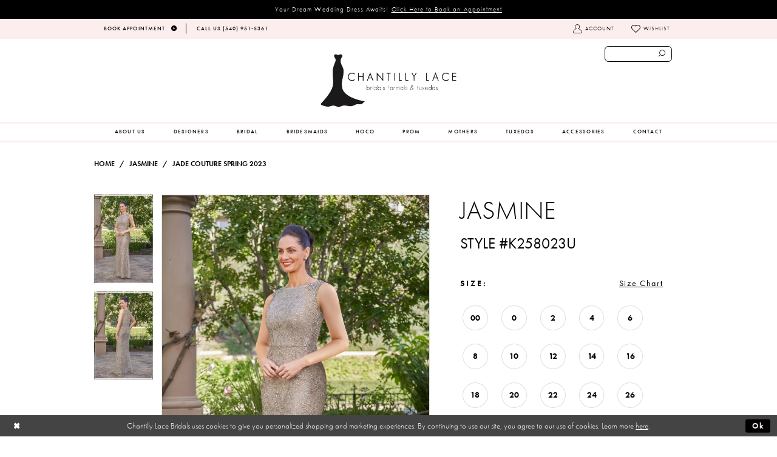

--- FILE ---
content_type: text/html; charset=utf-8
request_url: https://www.chantillylacebridals.com/jasmine/jade-couture-spring-2023/k258023u
body_size: 19497
content:
<!DOCTYPE html>
<html class="" lang="en-US">
<head>
    
<base href="/">
<meta charset="UTF-8">
<meta name="viewport" content="width=device-width, initial-scale=1, maximum-scale=1, user-scalable=1" />
<meta name="format-detection" content="telephone=yes">

    
<title>Jasmine | Chantilly Lace - K258023U | Chantilly Lace Bridals</title>

    <meta property="og:title" content="Jasmine | Chantilly Lace - K258023U | Chantilly Lace Bridals" />
    <meta property="og:type" content="website" />
    <meta property="og:url" content="https://www.chantillylacebridals.com/jasmine/jade-couture-spring-2023/k258023u"/>
        <meta name="description" content="Shop our extensive collection of designer dresses for weddings and formal events at Chantilly Lace in Blacksburg, Virginia! Style K258023U" />
        <meta property="og:description" content="Shop our extensive collection of designer dresses for weddings and formal events at Chantilly Lace in Blacksburg, Virginia! Style K258023U" />
        <meta property="og:image" content="https://dy9ihb9itgy3g.cloudfront.net/products/9323/k258023u/k258023u__d_f.670.webp" />
        <meta name="twitter:image" content="https://dy9ihb9itgy3g.cloudfront.net/products/9323/k258023u/k258023u__d_f.670.webp">
        <meta name="keywords" content="wedding, bridal, formal, dresses, gowns, tuxedos, chantilly lace, blacksburg, virginia" />
        <meta name="google-site-verification" content="S2rGznNHCG6l25D2zsJ3PCap_pZZT33187FIr56Ll0s" />
        <link rel="canonical" href="https://www.chantillylacebridals.com/jasmine/jade-couture-spring-2023/k258023u" />

    

    <link rel="apple-touch-icon" sizes="180x180" href="Themes/ChantillyLace/Content/img/favicon/apple-touch-icon.png">
<link rel="icon" type="image/png" sizes="32x32" href="Themes/ChantillyLace/Content/img/favicon/favicon-32x32.png">
<link rel="icon" type="image/png" sizes="16x16" href="Themes/ChantillyLace/Content/img/favicon/favicon-16x16.png">
<link rel="manifest" href="Themes/ChantillyLace/Content/img/favicon/site.webmanifest">
<link rel="mask-icon" href="Themes/ChantillyLace/Content/img/favicon/safari-pinned-tab.svg" color="#000000">
<link rel="shortcut icon" href="Themes/ChantillyLace/Content/img/favicon/favicon.ico">
<meta name="msapplication-TileColor" content="#ffffff">
<meta name="msapplication-config" content="Themes/ChantillyLace/Content/img/favicon/browserconfig.xml">
<meta name="theme-color" content="#ffffff">
    <link rel="preconnect" href="https://use.typekit.net" crossorigin="anonymous">
<link rel="preconnect" href="https://p.typekit.net" crossorigin="anonymous">
<link rel="preload" href="https://use.typekit.net/sjp6uyr.css" as="style">
<link rel="stylesheet" href="https://use.typekit.net/sjp6uyr.css"/>

    <link rel="preload" href="/Content/fonts/syvoicomoon/Syvo-Icomoon.woff?y5043x" as="font" type="font/woff" crossorigin>

    <link rel="stylesheet" type="text/css" href="https://www.chantillylacebridals.com/content/theme.min.css?v=20251230114604"/>
    

    



    






</head>
<body class="page-pdp page-common page-white  ">
    <!--[if lt IE 11]>
      <p class="browsehappy">You are using an <strong>outdated</strong> browser. Please <a href="http://browsehappy.com/">upgrade your browser</a> to improve your experience.</p>
    <![endif]-->
    <div class="hidden-vars" data-vars>
    <div class="breakpoint-xl" data-var-name="breakpoint" data-var-type="xl" data-var-value="width"></div>
    <div class="breakpoint-lg" data-var-name="breakpoint" data-var-type="lg" data-var-value="width"></div>
    <div class="breakpoint-md" data-var-name="breakpoint" data-var-type="md" data-var-value="width"></div>
    <div class="breakpoint-sm" data-var-name="breakpoint" data-var-type="sm" data-var-value="width"></div>
    <div class="color-primary" data-var-name="color" data-var-type="primary" data-var-value="color"></div>
    <div class="color-secondary" data-var-name="color" data-var-type="secondary" data-var-value="color"></div>
</div>
    <!-- Loader -->
    <div id="spinner" class="loader">
        <div class="round">
            <div class="section"></div>
        </div>
    </div>
    <div class="app-container app-container-fix">
        





    <div class="preheader-promo" id="preheader-promo-common" data-property="preheader-promo">
        <div class="container-fluid">
            <div class="row">
                <div class="common-top-promo">
                    
    <div class="common-message" role="status" 
         data-popup="commonTopPromo" 
         data-popup-expires="1"
         style="display:none;background-color:#000000;color:#ffffff;">
        <div class="common-message--blocks iblock-fix">

                <div class="common-message--block common-message--block-text-list">
                    <div class="common-message--text-list">
                        <div class="list">
                                <div class="list-item common-message--text-list-description-item">
                                    <div class="common-message--text common-message--text-list-description">
                                        <p>Your Dream Wedding Dress Awaits!&nbsp;<a href="appointments" target="_self">Click Here to Book an Appointment</a></p>
                                    </div>
                                </div>

                        </div>
                    </div>
                </div>


        </div>
    </div>

                </div>
            </div>
        </div>
    </div>

<div class="primary-block" data-property="fixed-header">
    <div class="preheader iblock-fix hidden-mobile-sticky">
        <div class="container preheader-container">
            <div class="row">
                <div class="preheader-blocks clearfix">
                        <div class="preheader-block preheader-left">
                            <ul>
  <li>
    <a href="appointments">
      <span>Book Appointment</span>
      <i class="icomoon icomoon-arrow-right" aria-hidden="true"></i>
    </a>
  </li>
  <li>
    <a href="tel:5409515361" rel="nofollow">
      <span>Call Us (540)&nbsp;951&#8209;5361</span>
    </a>
  </li>


</ul>
                        </div>

                    <div class="preheader-block preheader-right sticky-search hidden-xs hidden-sm">
                        <ul>
                            <li class="dropdown hidden-xs hidden-sm">
                                <a href="/account/information"
                                   class="button button-account dropdown-toggle link-button"
                                   data-toggle="dropdown"
                                   aria-haspopup="true" aria-expanded="false" aria-hidden="true">
                                    <span class="sr-only">Toggle account</span>
                                    <i class="icomoon icomoon-user" aria-hidden="true"></i>
                                    <span>Account</span>
                                </a>
                                <div class="dropdown-menu clickable cart-popup">
                                    <span class="close-dropdown"
                                          data-trigger="cart"
                                          aria-haspopup="false" aria-expanded="false" aria-label="Close Account dropdown"></span>
                                    <div class="account-dropdown">
                                        <ul>
                                                <li><a href="/login">Sign In</a></li>
                                                <li><a href="/register">Sign Up</a></li>
                                                <li><a href="/wishlist">Wishlist</a></li>
                                        </ul>
                                    </div>
                                </div>
                            </li>
                            <li class="hidden-xs hidden-sm">
                                <a href="/wishlist">
                                    <i class="icomoon icomoon-heart" aria-hidden="true"></i>
                                    <span>Wishlist</span>
                                </a>
                            </li>
                        </ul>
                    </div>
                </div>
            </div>
        </div>
    </div>
    <header class="header iblock-fix">
        <div class="container">
            <div class="row">
                <div class="search-holder">
                    <div name="search-form"
     class="search-form collapsed">
    <div class="search-group ui-widget">

        <div class="search-btn search-btn-left" >
            <button type="submit" data-trigger="search" aria-label="Submit search form">
                <i class="icomoon icomoon-search" 
                   aria-hidden="true"></i>
            </button>
        </div>
        <div class="search-btn search-btn-right" >
            <button type="button" class="close-search-form" aria-label="Close search form">
                <i class="icon-syvo icon-close-x" aria-hidden="true"></i>
            </button>
        </div>
        <input type="search"
               name="query"
               class="ui-autocomplete-input"
               placeholder="SEARCH"
               aria-label="Enter search text"
               data-property="search"/>
    </div>
</div>
                </div>
                <div class="navbar-blocks iblock-fix clearfix">
                    <div class="header-actions pull-right hidden-gt-sm">
                        <ul>
                            <li class="hidden-gt-sm">
                                <span class="navbar-toggle collapsed button button-menu"
                                      data-toggle="collapse" data-target="#main-navbar"
                                      aria-haspopup="true" aria-expanded="false" aria-hidden="true" aria-controls="main-navbar" aria-label="Toggle navgation">
                                    <i class="icomoon icomoon-hamburger" aria-hidden="true"></i>
                                </span>
                            </li>
                                <li class="hidden-sm hidden-xs visible-mobile-sticky">
                                    <a href="tel: 5409515361" class="button show-phone" aria-label="Phone us: 5409515361" rel="nofollow">
    <i class="icomoon icomoon-phone" aria-hidden="true"></i>
</a>
                                </li>
                                <li class="hidden-sm hidden-xs visible-mobile-sticky">
                                    <a href="appointments" class="show-appointment button" aria-label="Book an appointment">
    <i class="icomoon icomoon-calendar" aria-hidden="true"></i>
</a>
                                </li>
                            <li>
                                <a href="search"
                                   class="show-search button"
                                   aria-haspopup="false" aria-expanded="false" aria-label="Show search button">
                                    <i class="icomoon icomoon-search-right" aria-hidden="true"></i>
                                    <span class="hidden-xs hidden-sm">Search</span>
                                </a>
                            </li>

                        </ul>
                    </div>
                    <a href="/" class="brand-logo"
                       aria-label="Chantilly Lace">
                        <img src="logos/main-logo?v=2c1a3e51-b037-d36c-e1e6-708e2c73c101" alt="Chantilly Lace" />
                    </a>
                    <div id="main-navbar"
                         class="navbar-collapse collapse main-navbar">

<div class="common-navbar">
  <span class="close-navbar" data-toggle="collapse" data-target="#main-navbar" aria-haspopup="false"
    aria-expanded="false" aria-label="Close Main Navigation Menu"></span>
  <ul role="menubar" aria-label="Main Navigation Menu">
     <li role="none">
      <input type="checkbox" data-trigger="menu-opener" aria-label="Open Accessories menu">
      <a href="about-us" role="menuitem">
        <span>
          About Us
        </span>
        <i class="sign" aria-hidden="true">
        </i>
      </a>
      <ul class="common-sub-menu" role="menu" aria-label="Accessories menu">
        <li role="none">
          <a href="services" role="menuitem">
            <span>
              SERVICES
            </span>
            <i class="sign" aria-hidden="true">
            </i>
          </a>
        </li>
<li role="none">
  <a href="/services/alterations" role="menuitem">
    <span>
      Alterations
    </span>
    <i class="sign" aria-hidden="true">
    </i>
  </a>
</li>
<li role="none">
  <a href="https://www.chantillylacebridals.com/blog" role="menuitem">
    <span>
      Blog
    </span>
    <i class="sign" aria-hidden="true">
    </i>
  </a>
</li>
      </ul>
    </li>
    <!--<li role="none">
      <a href="about-us" role="menuitem">
        <span>
          ABOUT US
        </span>
        <i class="sign" aria-hidden="true">
        </i>
      </a>
    </li>-->
    <li role="none">
      <input type="checkbox" data-trigger="menu-opener" aria-label="Open Designers menu">
      <span class="navbar-item">
        <span>
          Designers
        </span>
        <i class="sign" aria-hidden="true">
        </i>
      </span>
      <ul class="common-sub-menu sub-menu-hor" role="menu" aria-label="Designers menu">
        <li role="none">
          <input type="checkbox" data-trigger="menu-opener" aria-label="Open Bridal Designers submenu">
          <a href="collections/bridal" role="menuitem">
            <span>
              Bridal Designers
            </span>
            <i class="sign" aria-hidden="true">
            </i>
          </a>
          <ul role="menu" aria-label="Bridal Designers submenu">
            <li role="none">
              <a href="allure/bridal" role="menuitem">
                <span>
                  Allure
                </span>
                <i class="sign" aria-hidden="true">
                </i>
              </a>
            </li>
            <!--<li role="none">
              <a href="Casablanca" role="menuitem">
                <span>
                  Casablanca
                </span>
                <i class="sign" aria-hidden="true">
                </i>
              </a>
            </li>-->
            <li role="none">
              <a href="justin-alexander" role="menuitem">
                <span>
                  Justin Alexander
                </span>
                <i class="sign" aria-hidden="true">
                </i>
              </a>
            </li>
            <li role="none">
              <a href="maggie-sottero" role="menuitem">
                <span>
                  Maggie Sottero
                </span>
                <i class="sign" aria-hidden="true">
                </i>
              </a>
            </li>
            <li role="none">
              <a href="morilee/bridal" role="menuitem">
                <span>
                  Morilee
                </span>
                <i class="sign" aria-hidden="true">
                </i>
              </a>
            </li>
            <li role="none">
              <a href="Rebecca-Ingram" role="menuitem">
                <span>
                  Rebecca Ingram
                </span>
                <i class="sign" aria-hidden="true">
                </i>
              </a>
            </li>
          </ul>
        </li>
        <li role="none">
          <input type="checkbox" data-trigger="menu-opener" aria-label="Open Bridesmaids Designers submenu">
          <a href="collections/bridesmaids" role="menuitem">
            <span>
              Bridesmaids Designers
            </span>
            <i class="sign" aria-hidden="true">
            </i>
          </a>
          <ul role="menu" aria-label="Bridesmaids Designers submenu">
            <!--<li role="none">
              <a href="after-six" role="menuitem">
                <span>
                  After Six
                </span>
                <i class="sign" aria-hidden="true">
                </i>
              </a>
            </li>-->
            <!--<li role="none">
              <a href="Dessy" role="menuitem">
                <span>
                  Dessy
                </span>
                <i class="sign" aria-hidden="true">
                </i>
              </a>
            </li>
            <li role="none">
              <a href="hayley-paige-occasions" role="menuitem">
                <span>
                  Hayley Paige Occasions
                </span>
                <i class="sign" aria-hidden="true">
                </i>
              </a>
            </li>-->
            <li role="none">
              <a href="jasmine" role="menuitem">
                <span>
                  Jasmine
                </span>
                <i class="sign" aria-hidden="true">
                </i>
              </a>
            </li>
            <li role="none">
              <a href="morilee/bridesmaids" role="menuitem">
                <span>
                  Morilee
                </span>
                <i class="sign" aria-hidden="true">
                </i>
              </a>
            </li>
          </ul>
        </li>
        <li role="none">
          <input type="checkbox" data-trigger="menu-opener" aria-label="Open Prom/Homecoming Designers submenu">
          <a href="collections/prom" role="menuitem">
            <span>
              Prom/Homecoming Designers
            </span>
            <i class="sign" aria-hidden="true">
            </i>
          </a>
          <ul role="menu" aria-label="Prom/Homecoming Designers submenu">
            
               <li role="none">
              <a href="sherri-hill" role="menuitem">
                <span>
                  Sherri Hill
                </span>
                <i class="sign" aria-hidden="true">
                </i>
              </a>
            </li>
            <li role="none">
              <a href="dave-johnny" role="menuitem">
                <span>
                  Dave & Johnny
                </span>
                <i class="sign" aria-hidden="true">
                </i>
              </a>
            </li>
            <li role="none">
              <a href="faviana" role="menuitem">
                <span>
                  Faviana
                </span>
                <i class="sign" aria-hidden="true">
                </i>
              </a>
            </li>
            <li role="none">
              <a href="la-femme" role="menuitem">
                <span>
                  La Femme
                </span>
                <i class="sign" aria-hidden="true">
                </i>
              </a>
            </li>
            <li role="none">
              <a href="morilee/prom" role="menuitem">
                <span>
                  Morilee
                </span>
                <i class="sign" aria-hidden="true">
                </i>
              </a>
            </li>
            <li role="none">
              <a href="sherri-hill" role="menuitem">
                <span>
                  Sherri Hill
                </span>
                <i class="sign" aria-hidden="true">
                </i>
              </a>
            </li>
            <li role="none">
              <a href="ellie-wilde" role="menuitem">
                <span>
                  Ellie Wilde
                </span>
                <i class="sign" aria-hidden="true">
                </i>
              </a>
            </li>
            <li role="none">
              <a href="chandalier" role="menuitem">
                <span>
                  Chandalier
                </span>
                <i class="sign" aria-hidden="true">
                </i>
              </a>
            </li>
          </ul>
        </li>
        <li role="none">
          <input type="checkbox" data-trigger="menu-opener" aria-label="Open Mother of the Bride Designers submenu">
          <a href="collections/motherofthebride" role="menuitem">
            <span>
              Mother of the Bride Designers
            </span>
            <i class="sign" aria-hidden="true">
            </i>
          </a>
          <ul role="menu" aria-label="Mother of the Bride Designers submenu">
            <!--<li role="none">
              <a href="emma-street" role="menuitem">
                <span>
                  Emma Street
                </span>
                <i class="sign" aria-hidden="true">
                </i>
              </a>
            </li>-->
            <li role="none">
              <a href="jasmine/jade-spring-2019" role="menuitem">
                <span>
                  Jade By Jasmine
                </span>
                <i class="sign" aria-hidden="true">
                </i>
              </a>
            </li>
            <!--<li role="none">
              <a href="alex-evenings" role="menuitem">
                <span>
                  Alex Evenings
                </span>
                <i class="sign" aria-hidden="true">
                </i>
              </a>
            </li>-->
          </ul>
        </li>
      </ul>
    </li>

    <li role="none">
      <input type="checkbox" data-trigger="menu-opener" aria-label="Open Bridal menu">
      <a href="collections/bridal" role="menuitem">
        <span>
          Bridal
        </span>
        <i class="sign" aria-hidden="true">
        </i>
      </a>
      <ul class="common-sub-menu" role="menu" aria-label="Bridal menu">
        <li role="none">
          <a href="allure/bridal" role="menuitem">
            <span>
              Allure
            </span>
            <i class="sign" aria-hidden="true">
            </i>
          </a>
        </li>
        <!--<li role="none">
          <a href="casablanca" role="menuitem">
            <span>
              Casablanca
            </span>
            <i class="sign" aria-hidden="true">
            </i>
          </a>
        </li>-->
        <li role="none">
          <a href="justin-alexander" role="menuitem">
            <span>
              Justin Alexander
            </span>
            <i class="sign" aria-hidden="true">
            </i>
          </a>
        </li>
        <li role="none">
          <a href="maggie-sottero" role="menuitem">
            <span>
              Maggie Sottero
            </span>
            <i class="sign" aria-hidden="true">
            </i>
          </a>
        </li>
        <li role="none">
          <a href="morilee/bridal" role="menuitem">
            <span>
              Morilee
            </span>
            <i class="sign" aria-hidden="true">
            </i>
          </a>
        </li>
        <li role="none">
          <a href="rebecca-ingram" role="menuitem">
            <span>
              Rebecca Ingram
            </span>
            <i class="sign" aria-hidden="true">
            </i>
          </a>
        </li>
      </ul>
    </li>
    <li role="none">
      <input type="checkbox" data-trigger="menu-opener" aria-label="Open Bridesmaids menu">
      <a href="collections/bridesmaids" role="menuitem">
        <span>
          Bridesmaids
        </span>
        <i class="sign" aria-hidden="true">
        </i>
      </a>
      <ul class="common-sub-menu" role="menu" aria-label="Bridesmaids menu">
        <!--<li role="none">
          <a href="after-six" role="menuitem">
            <span>
              After Six
            </span>
            <i class="sign" aria-hidden="true">
            </i>
          </a>
        </li>-->
        <!--<li role="none">
          <a href="dessy" role="menuitem">
            <span>
              Dessy
            </span>
            <i class="sign" aria-hidden="true">
            </i>
          </a>
        </li>
        <li role="none">
          <a href="hayley-paige-occasions" role="menuitem">
            <span>
              Hayley Paige Occasions
            </span>
            <i class="sign" aria-hidden="true">
            </i>
          </a>
        </li>-->
        <li role="none">
          <a href="jasmine" role="menuitem">
            <span>
              Jasmine
            </span>
            <i class="sign" aria-hidden="true">
            </i>
          </a>
        </li>
        <li role="none">
          <a href="morilee/bridesmaids" role="menuitem">
            <span>
              Morilee Bridesmaids
            </span>
            <i class="sign" aria-hidden="true">
            </i>
          </a>
        </li>
      </ul>
    </li>
<li role="none">
  <input type="checkbox" data-trigger="menu-opener" aria-label="Open Hoco menu">
  <a href="collections/homecoming" role="menuitem">
    <span>
      HOCO
    </span>
    <i class="sign" aria-hidden="true">
    </i>
  </a>
  <ul class="common-sub-menu" role="menu" aria-label="Hoco Designers submenu">
    <li role="none">
      <a href="faviana" role="menuitem">
        <span>
          Faviana
        </span>
        <i class="sign" aria-hidden="true"></i>
      </a>
    </li>
<li role="none">
          <a href="la-femme/" role="menuitem">
            <span>
              La Femme
            </span>
            <i class="sign" aria-hidden="true">
            </i>
          </a>
        </li>
<li role="none">
          <a href="chandalier/" role="menuitem">
            <span>
              Chandalier
            </span>
            <i class="sign" aria-hidden="true">
            </i>
          </a>
        </li>
  </ul>
</li>

    <!--<li role="none">
      <a href="collections/motherofthebride" role="menuitem">
        <span>
          MOTHERS
        </span>
        <i class="sign" aria-hidden="true">
        </i>
      </a>
    </li>-->

    <li role="none">
      <input type="checkbox" data-trigger="menu-opener" aria-label="Open Prom menu">
      <a href="collections/prom" role="menuitem">
        <span>
          Prom
        </span>
        <i class="sign" aria-hidden="true">
        </i>
      </a>
      <ul class="common-sub-menu" role="menu" aria-label="Prom menu">
       
            <li role="none">
          <a href="sherri-hill/" role="menuitem">
            <span>
              Sherri Hill
            </span>
            <i class="sign" aria-hidden="true">
            </i>
          </a>
        </li>
        <li role="none">
          <a href="dave-johnny/" role="menuitem">
            <span>
              Dave & Johnny
            </span>
            <i class="sign" aria-hidden="true">
            </i>
          </a>
        </li>
        <li role="none">
          <a href="faviana/" role="menuitem">
            <span>
              Faviana
            </span>
            <i class="sign" aria-hidden="true">
            </i>
          </a>
        </li>
        <li role="none">
          <a href="la-femme/" role="menuitem">
            <span>
              La Femme
            </span>
            <i class="sign" aria-hidden="true">
            </i>
          </a>
        </li>
        <li role="none">
          <a href="sherri-hill/" role="menuitem">
            <span>
              Sherri Hill
            </span>
            <i class="sign" aria-hidden="true">
            </i>
          </a>
        </li>
        <li role="none">
          <a href="ellie-wilde/" role="menuitem">
            <span>
              Ellie Wilde
            </span>
            <i class="sign" aria-hidden="true">
            </i>
          </a>
        </li>
        <li role="none">
          <a href="chandalier/" role="menuitem">
            <span>
              Chandalier
            </span>
            <i class="sign" aria-hidden="true">
            </i>
          </a>
        </li>
      </ul>
    </li>
   <li role="none">
  <a href="collections/motherofthebride" role="menuitem">
    <span>
      MOTHERS
    </span>
    <i class="sign" aria-hidden="true"></i>
  </a>
  <ul class="common-sub-menu" role="menu" aria-label="Mothers menu">
    <li role="none">
      <a href="jasmine" role="menuitem">
        <span>
          Jasmine
        </span>
        <i class="sign" aria-hidden="true"></i>
      </a>
    </li>
    <li role="none">
      <a href="mgny" role="menuitem">
        <span>
          MGNY
        </span>
        <i class="sign" aria-hidden="true"></i>
      </a>
    </li>
  </ul>
</li>
    <li role="none">
      <a href="tuxedos" role="menuitem">
        <span>
          TUXEDOS
        </span>
        <i class="sign" aria-hidden="true">
        </i>
      </a>
    </li>



    <li role="none">
      <input type="checkbox" data-trigger="menu-opener" aria-label="Open Accessories menu">
      <a href="collections/accessories" role="menuitem">
        <span>
          Accessories
        </span>
        <i class="sign" aria-hidden="true">
        </i>
      </a>
      <ul class="common-sub-menu" role="menu" aria-label="Accessories menu">
        <li role="none">
          <a href="bel-aire-bridal" role="menuitem">
            <span>
              Bel Aire Bridal
            </span>
            <i class="sign" aria-hidden="true">
            </i>
          </a>
        </li>
        <li role="none">
          <a href="marionat" role="menuitem">
            <span>
              Marionat
            </span>
            <i class="sign" aria-hidden="true">
            </i>
          </a>
        </li>
        <li role="none">
          <a href="symphony-bridal" role="menuitem">
            <span>
              Symphony Bridal
            </span>
            <i class="sign" aria-hidden="true">
            </i>
          </a>
        </li>
      </ul>
    </li>
    <!--<li role="none">
      <a href="services" role="menuitem">
        <span>
          SERVICES
        </span>
        <i class="sign" aria-hidden="true">
        </i>
      </a>
    </li>-->
    <li role="none">
      <a href="contact-us" role="menuitem">
        <span>
          CONTACT
        </span>
        <i class="sign" aria-hidden="true">
        </i>
      </a>
    </li>
  </ul>
</div>                    </div>
                </div>
            </div>
        </div>
    </header>
</div>
        <div class="main-content">
            



<div class="details-cmp common-cmp bootstrap-iso iblock-fix">

    

<section class="section-breadcrumbs">
    <div class="container">
        <div class="row">
            <div class="common-breadcrumbs">
                <ul>
                        <li>
                                <a class=""
                                   href="/">Home</a>

                        </li>
                        <li>
                                <a class=""
                                   href="/jasmine">Jasmine</a>

                        </li>
                        <li>
                                <a class=""
                                   href="/jasmine/jade-couture-spring-2023">Jade Couture Spring 2023</a>

                        </li>
                </ul>
            </div>
        </div>

    </div>
</section>

    <section class="section-product" data-product-id="10866">
        <div class="container">
            <div class="row">
                <div class="product-bio">
                    <div class="product-detailed clearfix iblock-fix">
                        <div class="product-info product-visual">

                            




<div class="product-media">
    

    <div class="product-views clearfix" data-property="parent">
        <span role="heading" aria-level="2" class="sr-only">Products Views Carousel</span>
        <a href="#products-views-skip" title="Skip to end" class="sr-only sr-only-focusable" 
           data-trigger="scroll-to" data-target="#products-views-skip">Skip to end</a>
        

<div class="product-view previews">
        <div class="list" data-list="previews" aria-label="Jasmine Style #K258023U thumbnail list">

                    <div class="list-item">
                        <div class="preview has-background"
                             style="background-image: url('https://dy9ihb9itgy3g.cloudfront.net/products/9323/k258023u/k258023u__d_f.340.webp')"
                             data-trigger="color-filter-all"
                             data-value-id="">
                            <img src="https://dy9ihb9itgy3g.cloudfront.net/products/9323/k258023u/k258023u__d_f.340.webp" alt="Jasmine Style #K258023U #0 default frontface vertical thumbnail"/>
                        </div>
                    </div>
                    <div class="list-item">
                        <div class="preview has-background"
                             style="background-image: url('https://dy9ihb9itgy3g.cloudfront.net/products/9323/k258023u/k258023u__b.340.webp')"
                             data-trigger="color-filter-all"
                             data-value-id="">
                            <img src="https://dy9ihb9itgy3g.cloudfront.net/products/9323/k258023u/k258023u__b.340.webp" alt="Jasmine Style #K258023U #1 default backface vertical thumbnail"/>
                        </div>
                    </div>
        </div>
</div>
        

<div class="product-view overviews common-videolist">

        <div class="list" data-list="overviews" data-slick>
                    <div class="list-item slick-current">
                        <div class="overview"
                             data-lazy-background
                             data-value-id=""
                             data-related-image="false">
                            <a href="https://dy9ihb9itgy3g.cloudfront.net/products/9323/k258023u/k258023u__d_f.2000.webp"
                               class="MagicZoom overview-media" data-options="lazyZoom: true; textClickZoomHint: Click to zoom"
                               aria-label="Full size Jasmine Style #K258023U #0 default frontface vertical picture">
                                <img data-lazy="https://dy9ihb9itgy3g.cloudfront.net/products/9323/k258023u/k258023u__d_f.740.webp" 
                                     alt="Jasmine Style #K258023U #0 default frontface vertical picture"/>
                            </a>
                        </div>
                    </div>
                    <div class="list-item ">
                        <div class="overview"
                             data-lazy-background
                             data-value-id=""
                             data-related-image="false">
                            <a href="https://dy9ihb9itgy3g.cloudfront.net/products/9323/k258023u/k258023u__b.2000.webp"
                               class="MagicZoom overview-media" data-options="lazyZoom: true; textClickZoomHint: Click to zoom"
                               aria-label="Full size Jasmine Style #K258023U #1 default backface vertical picture">
                                <img data-lazy="https://dy9ihb9itgy3g.cloudfront.net/products/9323/k258023u/k258023u__b.740.webp" 
                                     alt="Jasmine Style #K258023U #1 default backface vertical picture"/>
                            </a>
                        </div>
                    </div>
        </div>
    
    <div class="controls">
        <div class="list">
            <div class="list-item">
            </div>
        </div>
    </div>

    

</div>
        <div id="products-views-skip" class="sr-only" tabindex="-1">Products Views Carousel End</div>
    </div>

</div>

<div class="visual-dots dots-placeholder"></div>

<div class="social-networks social-share social-share-single">
    <ul>
        <li>
            <span class="share-title">
                Share:
            </span>
        </li>
            <li style="display: none;">
                <a data-property="facebook-share"
                   href="https://www.facebook.com/"
                   target="_blank" title="Share on Facebook"
                   aria-label="Share on Facebook">
                    <i class="fa fa-facebook" aria-hidden="true"></i>
                </a>
            </li>
            <li style="display: none;">
                <a data-property="x-share"
                   href="https://x.com/"
                   target="_blank"
                   title="Tweet"
                   aria-label="Tweet">
                    <i class="icon-syvo icon-x-twitter" aria-hidden="true"></i>
                </a>
            </li>
            <li style="display: none;">
                <a data-property="pinterest-share"
                   href="https://www.pinterest.com/"
                   target="_blank"
                   title="Pin it"
                   data-placement="Social group"
                   aria-label="Pin it">
                    <i class="fa fa-pinterest" aria-hidden="true"></i>
                </a>
            </li>
            <li style="display: none;">
                <a data-property="whatsapp-share"
                   href="https://web.whatsapp.com"
                   target="_blank"
                   title="WhatsApp"
                   aria-label="WhatsApp Share">
                    <i class="fa fa-whatsapp" aria-hidden="true"></i>
                </a>
            </li>
            <li style="display: none;">
                <a data-property="email-share"
                   href="mailto:"
                   target="_blank"
                   title="Email Share"
                   aria-label="Email Share">
                    <i class="fa fa-envelope" aria-hidden="true"></i>
                </a>
            </li>
        
    </ul>
</div>




                        </div>
                        <div class="product-info product-sheet" data-property="product-details">

                            


<div class="product-heading">
    <div class="option name">
        
    <h1 role="heading" aria-level="1">
        Jasmine
    </h1>

    <h3 role="heading" aria-level="2">
        Style #K258023U
    </h3>


    </div>
    

</div>




    <div class="product-dynamic">
        
            <div class="option option-size">


    <div class="option-header">
            <h5 class="option-title">Size:</h5>
            <span class="option-display" id="selected-size"
                  data-property="selected-size" aria-live="polite" aria-label="Chosen size">
            </span>
<div class="size-addon product-options-addon">
    <a href="javascript:void(0);"
       class="btn btn-chart option-display"
       data-trigger="open-sizechart"
       role="button"
       aria-label="Size Chart"
       aria-haspopup="true"
       aria-expanded="false">
        Size Chart
    </a>
</div>    </div>
    <div class="option-content has-sizes">
            <div class="product-sizes product-options "
                 aria-live="polite" aria-label="Product size controls state depends on color chosen">
                <div class="list">
                        <div class="list-item">
                            <div class="product-size product-option"
     data-property="size"
     data-value-id="2"
     data-value="00"
     title="00">
    <input name="size" type="radio" value="00" aria-label="Size: 00"/>
    <span class="size-name product-option-name">00</span>
    <span class="line"></span>
    <span class="no-product">
        Out of Stock
    </span>
</div>
                        </div>
                        <div class="list-item">
                            <div class="product-size product-option"
     data-property="size"
     data-value-id="3"
     data-value="0"
     title="0">
    <input name="size" type="radio" value="0" aria-label="Size: 0"/>
    <span class="size-name product-option-name">0</span>
    <span class="line"></span>
    <span class="no-product">
        Out of Stock
    </span>
</div>
                        </div>
                        <div class="list-item">
                            <div class="product-size product-option"
     data-property="size"
     data-value-id="4"
     data-value="2"
     title="2">
    <input name="size" type="radio" value="2" aria-label="Size: 2"/>
    <span class="size-name product-option-name">2</span>
    <span class="line"></span>
    <span class="no-product">
        Out of Stock
    </span>
</div>
                        </div>
                        <div class="list-item">
                            <div class="product-size product-option"
     data-property="size"
     data-value-id="5"
     data-value="4"
     title="4">
    <input name="size" type="radio" value="4" aria-label="Size: 4"/>
    <span class="size-name product-option-name">4</span>
    <span class="line"></span>
    <span class="no-product">
        Out of Stock
    </span>
</div>
                        </div>
                        <div class="list-item">
                            <div class="product-size product-option"
     data-property="size"
     data-value-id="6"
     data-value="6"
     title="6">
    <input name="size" type="radio" value="6" aria-label="Size: 6"/>
    <span class="size-name product-option-name">6</span>
    <span class="line"></span>
    <span class="no-product">
        Out of Stock
    </span>
</div>
                        </div>
                        <div class="list-item">
                            <div class="product-size product-option"
     data-property="size"
     data-value-id="7"
     data-value="8"
     title="8">
    <input name="size" type="radio" value="8" aria-label="Size: 8"/>
    <span class="size-name product-option-name">8</span>
    <span class="line"></span>
    <span class="no-product">
        Out of Stock
    </span>
</div>
                        </div>
                        <div class="list-item">
                            <div class="product-size product-option"
     data-property="size"
     data-value-id="8"
     data-value="10"
     title="10">
    <input name="size" type="radio" value="10" aria-label="Size: 10"/>
    <span class="size-name product-option-name">10</span>
    <span class="line"></span>
    <span class="no-product">
        Out of Stock
    </span>
</div>
                        </div>
                        <div class="list-item">
                            <div class="product-size product-option"
     data-property="size"
     data-value-id="9"
     data-value="12"
     title="12">
    <input name="size" type="radio" value="12" aria-label="Size: 12"/>
    <span class="size-name product-option-name">12</span>
    <span class="line"></span>
    <span class="no-product">
        Out of Stock
    </span>
</div>
                        </div>
                        <div class="list-item">
                            <div class="product-size product-option"
     data-property="size"
     data-value-id="10"
     data-value="14"
     title="14">
    <input name="size" type="radio" value="14" aria-label="Size: 14"/>
    <span class="size-name product-option-name">14</span>
    <span class="line"></span>
    <span class="no-product">
        Out of Stock
    </span>
</div>
                        </div>
                        <div class="list-item">
                            <div class="product-size product-option"
     data-property="size"
     data-value-id="11"
     data-value="16"
     title="16">
    <input name="size" type="radio" value="16" aria-label="Size: 16"/>
    <span class="size-name product-option-name">16</span>
    <span class="line"></span>
    <span class="no-product">
        Out of Stock
    </span>
</div>
                        </div>
                        <div class="list-item">
                            <div class="product-size product-option"
     data-property="size"
     data-value-id="12"
     data-value="18"
     title="18">
    <input name="size" type="radio" value="18" aria-label="Size: 18"/>
    <span class="size-name product-option-name">18</span>
    <span class="line"></span>
    <span class="no-product">
        Out of Stock
    </span>
</div>
                        </div>
                        <div class="list-item">
                            <div class="product-size product-option"
     data-property="size"
     data-value-id="13"
     data-value="20"
     title="20">
    <input name="size" type="radio" value="20" aria-label="Size: 20"/>
    <span class="size-name product-option-name">20</span>
    <span class="line"></span>
    <span class="no-product">
        Out of Stock
    </span>
</div>
                        </div>
                        <div class="list-item">
                            <div class="product-size product-option"
     data-property="size"
     data-value-id="14"
     data-value="22"
     title="22">
    <input name="size" type="radio" value="22" aria-label="Size: 22"/>
    <span class="size-name product-option-name">22</span>
    <span class="line"></span>
    <span class="no-product">
        Out of Stock
    </span>
</div>
                        </div>
                        <div class="list-item">
                            <div class="product-size product-option"
     data-property="size"
     data-value-id="15"
     data-value="24"
     title="24">
    <input name="size" type="radio" value="24" aria-label="Size: 24"/>
    <span class="size-name product-option-name">24</span>
    <span class="line"></span>
    <span class="no-product">
        Out of Stock
    </span>
</div>
                        </div>
                        <div class="list-item">
                            <div class="product-size product-option"
     data-property="size"
     data-value-id="16"
     data-value="26"
     title="26">
    <input name="size" type="radio" value="26" aria-label="Size: 26"/>
    <span class="size-name product-option-name">26</span>
    <span class="line"></span>
    <span class="no-product">
        Out of Stock
    </span>
</div>
                        </div>
                        <div class="list-item">
                            <div class="product-size product-option"
     data-property="size"
     data-value-id="17"
     data-value="28"
     title="28">
    <input name="size" type="radio" value="28" aria-label="Size: 28"/>
    <span class="size-name product-option-name">28</span>
    <span class="line"></span>
    <span class="no-product">
        Out of Stock
    </span>
</div>
                        </div>
                        <div class="list-item">
                            <div class="product-size product-option"
     data-property="size"
     data-value-id="18"
     data-value="30"
     title="30">
    <input name="size" type="radio" value="30" aria-label="Size: 30"/>
    <span class="size-name product-option-name">30</span>
    <span class="line"></span>
    <span class="no-product">
        Out of Stock
    </span>
</div>
                        </div>
                </div>
            </div>
    </div>
            </div>
        
    </div>



<div class="product-actions" aria-live="polite" aria-label="Product buttons. Cart and Wishlist buttons state depends on color/size combination chosen">
    <div class="option buttons-block">


    <div class="relative-container">
        <div class="cart-hint" data-property="cart-tooltip">
    <a href="#" class="cart-hint-close" data-trigger="cart-tooltip-close" aria-label="Close ship date tooltip"><span aria-hidden="true">&#10006;</span></a>
    <div class="cart-hint-header">
        <span class="h5" data-change="cart-tooltip-header">Ship date:</span>
    </div>
    <div class="cart-hint-body">
        <p data-change="cart-tooltip-text"></p>
    </div>
    <div class="cart-hint-arrow"></div>
</div>
        <a href="javascript:void(0);" class="btn btn-success-invert btn__add-wishlist" data-property="add-wishlist" data-value="true">
            <i class="fa fa-heart-o btn__add-wishlist__icon" aria-hidden="true"></i>
            <span class="btn__add-wishlist__title">Add To Wish List</span>
            <i class="fa fa-check btn__add-wishlist__icon--active" aria-hidden="true"></i>
            <span class="btn__add-wishlist__title--active"></span>
        </a>
    </div>
    <a href="/appointments" class="btn btn-success" data-property="book-appointment" >
        Book an Appointment
    </a>
    <a href="tel:5409515361" data-property="cart-call" data-value="true"
       class="btn btn-success text-uppercase hide">
        Call (540)&nbsp;951&#8209;5361 for Availability
    </a>
    

    </div>
</div>






    <div class="product-attributes">
        <div class="option description">
            


    <div class="tabs tabs-description">
        <ul class="nav nav-tabs">
                <li class="active">
                    <a data-toggle="tab" href="#description" class="option-title">Description</a>
                </li>
        </ul>
        <div class="tab-content">
                <div id="description" class="tab-pane fade in active">
                    <div class="product-detailed-description theme-typo" data-property="description">
                        A majestic Catherine Lace and Jade Chiffon fit and flare gown with mock 2-piece effect. The boat neckline has embellished hand beaded motifs consisting of over 1,000 beads. A complimentary shawl is included to give arm coverage.
                    </div>
                    <a href="javascript:void(0);" class="btn btn-link"
                       data-property="more" role="button" aria-label="Toggle expanded description">
                    </a>
                </div>


        </div>
    </div>

        </div>
    </div>




                        </div>
                    </div>

                    


                </div>
            </div>
        </div>
    </section>


    


    <section class="section-header">
        <div class="container">
            <div class="row">
                <div class="header">
                    <h2>Related Products</h2>
                </div>
            </div>
        </div>
    </section>
    <section class="section-recommended section-related" aria-label="Related Products">
        <span role="heading" aria-level="2" class="sr-only">Related Products Carousel</span>
        <a href="#related-products-skip" title="Skip to end" class="sr-only sr-only-focusable"
           data-trigger="scroll-to" data-target="#related-products-skip">Skip to end</a>
        <div class="container">
            <div class="row">
                <div class="recommended-products related-products" data-property="related-products">
                        <div class="product-list" data-property="product-list">
    <div class="list" data-list="products" 
         role="listbox" aria-label="Product List">

            <div class="list-item" data-layout-width 
                 role="option" aria-label="Jasmine Style #K258028">
                

<div class="product" data-property="parent" data-product-id="10871">
    <div class="product-images">
        <a href="/jasmine/jade-couture-spring-2023/k258028" class="product-images--list list" data-list="images"
           data-link="product-images"
           tabindex="-1">
            <div class="list-item">
                

<div class="product-image product-image-default has-background" data-img="default" style="background-image: url(&#x27;https://dy9ihb9itgy3g.cloudfront.net/products/9323/k258028/k258028__d_f.740.webp&#x27;)" data-related-image="false"><img alt="Jasmine Style #K258028 Image" height="1151" src="https://dy9ihb9itgy3g.cloudfront.net/products/9323/k258028/k258028__d_f.740.webp" width="740" /></div>
            </div>
        </a>

        

    </div>
    <div class="descriptions">
        <div class="description description-title">
            <div class="product-title">
    <div class="title title-small" title="Jasmine Style #K258028">
        <h4 role="presentation" aria-level="4">
            <span data-layout-font>Jasmine</span>
        </h4>
        <h5 role="presentation" aria-level="5">
            <span data-layout-font>Style #K258028</span>
        </h5>
</div>
</div>
        </div>

    </div>

</div>
            </div>
            <div class="list-item" data-layout-width 
                 role="option" aria-label="Jasmine Style #K258027">
                

<div class="product" data-property="parent" data-product-id="10870">
    <div class="product-images">
        <a href="/jasmine/jade-couture-spring-2023/k258027" class="product-images--list list" data-list="images"
           data-link="product-images"
           tabindex="-1">
            <div class="list-item">
                

<div class="product-image product-image-default has-background" data-img="default" style="background-image: url(&#x27;https://dy9ihb9itgy3g.cloudfront.net/products/9323/k258027/k258027__d_f.740.webp&#x27;)" data-related-image="false"><img alt="Jasmine Style #K258027 Image" height="1151" src="https://dy9ihb9itgy3g.cloudfront.net/products/9323/k258027/k258027__d_f.740.webp" width="740" /></div>
            </div>
        </a>

        

    </div>
    <div class="descriptions">
        <div class="description description-title">
            <div class="product-title">
    <div class="title title-small" title="Jasmine Style #K258027">
        <h4 role="presentation" aria-level="4">
            <span data-layout-font>Jasmine</span>
        </h4>
        <h5 role="presentation" aria-level="5">
            <span data-layout-font>Style #K258027</span>
        </h5>
</div>
</div>
        </div>

    </div>

</div>
            </div>
            <div class="list-item" data-layout-width 
                 role="option" aria-label="Jasmine Style #K258023">
                

<div class="product" data-property="parent" data-product-id="10865">
    <div class="product-images">
        <a href="/jasmine/jade-couture-spring-2023/k258023" class="product-images--list list" data-list="images"
           data-link="product-images"
           tabindex="-1">
            <div class="list-item">
                

<div class="product-image product-image-default has-background" data-img="default" style="background-image: url(&#x27;https://dy9ihb9itgy3g.cloudfront.net/products/9323/k258023/k258023__d_f.740.webp&#x27;)" data-related-image="false"><img alt="Jasmine Style #K258023 Image" height="1151" src="https://dy9ihb9itgy3g.cloudfront.net/products/9323/k258023/k258023__d_f.740.webp" width="740" /></div>
            </div>
        </a>

        

    </div>
    <div class="descriptions">
        <div class="description description-title">
            <div class="product-title">
    <div class="title title-small" title="Jasmine Style #K258023">
        <h4 role="presentation" aria-level="4">
            <span data-layout-font>Jasmine</span>
        </h4>
        <h5 role="presentation" aria-level="5">
            <span data-layout-font>Style #K258023</span>
        </h5>
</div>
</div>
        </div>

    </div>

</div>
            </div>
            <div class="list-item" data-layout-width 
                 role="option" aria-label="Jasmine Style #K258020">
                

<div class="product" data-property="parent" data-product-id="10862">
    <div class="product-images">
        <a href="/jasmine/jade-couture-spring-2023/k258020" class="product-images--list list" data-list="images"
           data-link="product-images"
           tabindex="-1">
            <div class="list-item">
                

<div class="product-image product-image-default has-background" data-img="default" style="background-image: url(&#x27;https://dy9ihb9itgy3g.cloudfront.net/products/9323/k258020/k258020__d_f.740.webp&#x27;)" data-related-image="false"><img alt="Jasmine Style #K258020 Image" height="1151" src="https://dy9ihb9itgy3g.cloudfront.net/products/9323/k258020/k258020__d_f.740.webp" width="740" /></div>
            </div>
        </a>

        

    </div>
    <div class="descriptions">
        <div class="description description-title">
            <div class="product-title">
    <div class="title title-small" title="Jasmine Style #K258020">
        <h4 role="presentation" aria-level="4">
            <span data-layout-font>Jasmine</span>
        </h4>
        <h5 role="presentation" aria-level="5">
            <span data-layout-font>Style #K258020</span>
        </h5>
</div>
</div>
        </div>

    </div>

</div>
            </div>
            <div class="list-item" data-layout-width 
                 role="option" aria-label="Jasmine Style #K258016">
                

<div class="product" data-property="parent" data-product-id="10858">
    <div class="product-images">
        <a href="/jasmine/jade-couture-spring-2023/k258016" class="product-images--list list" data-list="images"
           data-link="product-images"
           tabindex="-1">
            <div class="list-item">
                

<div class="product-image product-image-default has-background" data-img="default" style="background-image: url(&#x27;https://dy9ihb9itgy3g.cloudfront.net/products/9323/k258016/k258016__d_f.740.webp&#x27;)" data-related-image="false"><img alt="Jasmine Style #K258016 Image" height="1151" src="https://dy9ihb9itgy3g.cloudfront.net/products/9323/k258016/k258016__d_f.740.webp" width="740" /></div>
            </div>
        </a>

        

    </div>
    <div class="descriptions">
        <div class="description description-title">
            <div class="product-title">
    <div class="title title-small" title="Jasmine Style #K258016">
        <h4 role="presentation" aria-level="4">
            <span data-layout-font>Jasmine</span>
        </h4>
        <h5 role="presentation" aria-level="5">
            <span data-layout-font>Style #K258016</span>
        </h5>
</div>
</div>
        </div>

    </div>

</div>
            </div>
            <div class="list-item" data-layout-width 
                 role="option" aria-label="Jasmine Style #K258014">
                

<div class="product" data-property="parent" data-product-id="10856">
    <div class="product-images">
        <a href="/jasmine/jade-couture-spring-2023/k258014" class="product-images--list list" data-list="images"
           data-link="product-images"
           tabindex="-1">
            <div class="list-item">
                

<div class="product-image product-image-default has-background" data-img="default" style="background-image: url(&#x27;https://dy9ihb9itgy3g.cloudfront.net/products/9323/k258014/k258014__d_f.740.webp&#x27;)" data-related-image="false"><img alt="Jasmine Style #K258014 Image" height="1151" src="https://dy9ihb9itgy3g.cloudfront.net/products/9323/k258014/k258014__d_f.740.webp" width="740" /></div>
            </div>
        </a>

        

    </div>
    <div class="descriptions">
        <div class="description description-title">
            <div class="product-title">
    <div class="title title-small" title="Jasmine Style #K258014">
        <h4 role="presentation" aria-level="4">
            <span data-layout-font>Jasmine</span>
        </h4>
        <h5 role="presentation" aria-level="5">
            <span data-layout-font>Style #K258014</span>
        </h5>
</div>
</div>
        </div>

    </div>

</div>
            </div>
            <div class="list-item" data-layout-width 
                 role="option" aria-label="Jasmine Style #K258013">
                

<div class="product" data-property="parent" data-product-id="10855">
    <div class="product-images">
        <a href="/jasmine/jade-couture-spring-2023/k258013" class="product-images--list list" data-list="images"
           data-link="product-images"
           tabindex="-1">
            <div class="list-item">
                

<div class="product-image product-image-default has-background" data-img="default" style="background-image: url(&#x27;https://dy9ihb9itgy3g.cloudfront.net/products/9323/k258013/k258013__d_f.740.webp&#x27;)" data-related-image="false"><img alt="Jasmine Style #K258013 Image" height="1151" src="https://dy9ihb9itgy3g.cloudfront.net/products/9323/k258013/k258013__d_f.740.webp" width="740" /></div>
            </div>
        </a>

        

    </div>
    <div class="descriptions">
        <div class="description description-title">
            <div class="product-title">
    <div class="title title-small" title="Jasmine Style #K258013">
        <h4 role="presentation" aria-level="4">
            <span data-layout-font>Jasmine</span>
        </h4>
        <h5 role="presentation" aria-level="5">
            <span data-layout-font>Style #K258013</span>
        </h5>
</div>
</div>
        </div>

    </div>

</div>
            </div>
            <div class="list-item" data-layout-width 
                 role="option" aria-label="Jasmine Style #K258011">
                

<div class="product" data-property="parent" data-product-id="10853">
    <div class="product-images">
        <a href="/jasmine/jade-couture-spring-2023/k258011" class="product-images--list list" data-list="images"
           data-link="product-images"
           tabindex="-1">
            <div class="list-item">
                

<div class="product-image product-image-default has-background" data-img="default" style="background-image: url(&#x27;https://dy9ihb9itgy3g.cloudfront.net/products/9323/k258011/k258011__d_f.740.webp&#x27;)" data-related-image="false"><img alt="Jasmine Style #K258011 Image" height="1151" src="https://dy9ihb9itgy3g.cloudfront.net/products/9323/k258011/k258011__d_f.740.webp" width="740" /></div>
            </div>
        </a>

        

    </div>
    <div class="descriptions">
        <div class="description description-title">
            <div class="product-title">
    <div class="title title-small" title="Jasmine Style #K258011">
        <h4 role="presentation" aria-level="4">
            <span data-layout-font>Jasmine</span>
        </h4>
        <h5 role="presentation" aria-level="5">
            <span data-layout-font>Style #K258011</span>
        </h5>
</div>
</div>
        </div>

    </div>

</div>
            </div>
            <div class="list-item" data-layout-width 
                 role="option" aria-label="Jasmine Style #K258010">
                

<div class="product" data-property="parent" data-product-id="10852">
    <div class="product-images">
        <a href="/jasmine/jade-couture-spring-2023/k258010" class="product-images--list list" data-list="images"
           data-link="product-images"
           tabindex="-1">
            <div class="list-item">
                

<div class="product-image product-image-default has-background" data-img="default" style="background-image: url(&#x27;https://dy9ihb9itgy3g.cloudfront.net/products/9323/k258010/k258010__d_f.740.webp&#x27;)" data-related-image="false"><img alt="Jasmine Style #K258010 Image" height="1151" src="https://dy9ihb9itgy3g.cloudfront.net/products/9323/k258010/k258010__d_f.740.webp" width="740" /></div>
            </div>
        </a>

        

    </div>
    <div class="descriptions">
        <div class="description description-title">
            <div class="product-title">
    <div class="title title-small" title="Jasmine Style #K258010">
        <h4 role="presentation" aria-level="4">
            <span data-layout-font>Jasmine</span>
        </h4>
        <h5 role="presentation" aria-level="5">
            <span data-layout-font>Style #K258010</span>
        </h5>
</div>
</div>
        </div>

    </div>

</div>
            </div>
            <div class="list-item" data-layout-width 
                 role="option" aria-label="Jasmine Style #K258009">
                

<div class="product" data-property="parent" data-product-id="10851">
    <div class="product-images">
        <a href="/jasmine/jade-couture-spring-2023/k258009" class="product-images--list list" data-list="images"
           data-link="product-images"
           tabindex="-1">
            <div class="list-item">
                

<div class="product-image product-image-default has-background" data-img="default" style="background-image: url(&#x27;https://dy9ihb9itgy3g.cloudfront.net/products/9323/k258009/k258009__d_f.740.webp&#x27;)" data-related-image="false"><img alt="Jasmine Style #K258009 Image" height="1151" src="https://dy9ihb9itgy3g.cloudfront.net/products/9323/k258009/k258009__d_f.740.webp" width="740" /></div>
            </div>
        </a>

        

    </div>
    <div class="descriptions">
        <div class="description description-title">
            <div class="product-title">
    <div class="title title-small" title="Jasmine Style #K258009">
        <h4 role="presentation" aria-level="4">
            <span data-layout-font>Jasmine</span>
        </h4>
        <h5 role="presentation" aria-level="5">
            <span data-layout-font>Style #K258009</span>
        </h5>
</div>
</div>
        </div>

    </div>

</div>
            </div>
            <div class="list-item" data-layout-width 
                 role="option" aria-label="Jasmine Style #K258008">
                

<div class="product" data-property="parent" data-product-id="10850">
    <div class="product-images">
        <a href="/jasmine/jade-couture-spring-2023/k258008" class="product-images--list list" data-list="images"
           data-link="product-images"
           tabindex="-1">
            <div class="list-item">
                

<div class="product-image product-image-default has-background" data-img="default" style="background-image: url(&#x27;https://dy9ihb9itgy3g.cloudfront.net/products/9323/k258008/k258008__d_f.740.webp&#x27;)" data-related-image="false"><img alt="Jasmine Style #K258008 Image" height="1151" src="https://dy9ihb9itgy3g.cloudfront.net/products/9323/k258008/k258008__d_f.740.webp" width="740" /></div>
            </div>
        </a>

        

    </div>
    <div class="descriptions">
        <div class="description description-title">
            <div class="product-title">
    <div class="title title-small" title="Jasmine Style #K258008">
        <h4 role="presentation" aria-level="4">
            <span data-layout-font>Jasmine</span>
        </h4>
        <h5 role="presentation" aria-level="5">
            <span data-layout-font>Style #K258008</span>
        </h5>
</div>
</div>
        </div>

    </div>

</div>
            </div>
            <div class="list-item" data-layout-width 
                 role="option" aria-label="Jasmine Style #K258007">
                

<div class="product" data-property="parent" data-product-id="10849">
    <div class="product-images">
        <a href="/jasmine/jade-couture-spring-2023/k258007" class="product-images--list list" data-list="images"
           data-link="product-images"
           tabindex="-1">
            <div class="list-item">
                

<div class="product-image product-image-default has-background" data-img="default" style="background-image: url(&#x27;https://dy9ihb9itgy3g.cloudfront.net/products/9323/k258007/k258007__d_f.740.webp&#x27;)" data-related-image="false"><img alt="Jasmine Style #K258007 Image" height="1151" src="https://dy9ihb9itgy3g.cloudfront.net/products/9323/k258007/k258007__d_f.740.webp" width="740" /></div>
            </div>
        </a>

        

    </div>
    <div class="descriptions">
        <div class="description description-title">
            <div class="product-title">
    <div class="title title-small" title="Jasmine Style #K258007">
        <h4 role="presentation" aria-level="4">
            <span data-layout-font>Jasmine</span>
        </h4>
        <h5 role="presentation" aria-level="5">
            <span data-layout-font>Style #K258007</span>
        </h5>
</div>
</div>
        </div>

    </div>

</div>
            </div>
            <div class="list-item" data-layout-width 
                 role="option" aria-label="Jasmine Style #K258006">
                

<div class="product" data-property="parent" data-product-id="10848">
    <div class="product-images">
        <a href="/jasmine/jade-couture-spring-2023/k258006" class="product-images--list list" data-list="images"
           data-link="product-images"
           tabindex="-1">
            <div class="list-item">
                

<div class="product-image product-image-default has-background" data-img="default" style="background-image: url(&#x27;https://dy9ihb9itgy3g.cloudfront.net/products/9323/k258006/k258006__d_f.740.webp&#x27;)" data-related-image="false"><img alt="Jasmine Style #K258006 Image" height="1151" src="https://dy9ihb9itgy3g.cloudfront.net/products/9323/k258006/k258006__d_f.740.webp" width="740" /></div>
            </div>
        </a>

        

    </div>
    <div class="descriptions">
        <div class="description description-title">
            <div class="product-title">
    <div class="title title-small" title="Jasmine Style #K258006">
        <h4 role="presentation" aria-level="4">
            <span data-layout-font>Jasmine</span>
        </h4>
        <h5 role="presentation" aria-level="5">
            <span data-layout-font>Style #K258006</span>
        </h5>
</div>
</div>
        </div>

    </div>

</div>
            </div>
            <div class="list-item" data-layout-width 
                 role="option" aria-label="Jasmine Style #K258004">
                

<div class="product" data-property="parent" data-product-id="10846">
    <div class="product-images">
        <a href="/jasmine/jade-couture-spring-2023/k258004" class="product-images--list list" data-list="images"
           data-link="product-images"
           tabindex="-1">
            <div class="list-item">
                

<div class="product-image product-image-default has-background" data-img="default" style="background-image: url(&#x27;https://dy9ihb9itgy3g.cloudfront.net/products/9323/k258004/k258004__d_f.740.webp&#x27;)" data-related-image="false"><img alt="Jasmine Style #K258004 Image" height="1151" src="https://dy9ihb9itgy3g.cloudfront.net/products/9323/k258004/k258004__d_f.740.webp" width="740" /></div>
            </div>
        </a>

        

    </div>
    <div class="descriptions">
        <div class="description description-title">
            <div class="product-title">
    <div class="title title-small" title="Jasmine Style #K258004">
        <h4 role="presentation" aria-level="4">
            <span data-layout-font>Jasmine</span>
        </h4>
        <h5 role="presentation" aria-level="5">
            <span data-layout-font>Style #K258004</span>
        </h5>
</div>
</div>
        </div>

    </div>

</div>
            </div>
            <div class="list-item" data-layout-width 
                 role="option" aria-label="Jasmine Style #K258003">
                

<div class="product" data-property="parent" data-product-id="10845">
    <div class="product-images">
        <a href="/jasmine/jade-couture-spring-2023/k258003" class="product-images--list list" data-list="images"
           data-link="product-images"
           tabindex="-1">
            <div class="list-item">
                

<div class="product-image product-image-default has-background" data-img="default" style="background-image: url(&#x27;https://dy9ihb9itgy3g.cloudfront.net/products/9323/k258003/k258003__d_f.740.webp&#x27;)" data-related-image="false"><img alt="Jasmine Style #K258003 Image" height="1151" src="https://dy9ihb9itgy3g.cloudfront.net/products/9323/k258003/k258003__d_f.740.webp" width="740" /></div>
            </div>
        </a>

        

    </div>
    <div class="descriptions">
        <div class="description description-title">
            <div class="product-title">
    <div class="title title-small" title="Jasmine Style #K258003">
        <h4 role="presentation" aria-level="4">
            <span data-layout-font>Jasmine</span>
        </h4>
        <h5 role="presentation" aria-level="5">
            <span data-layout-font>Style #K258003</span>
        </h5>
</div>
</div>
        </div>

    </div>

</div>
            </div>
    </div>
</div>
                </div>
            </div>
        </div>
        <div id="related-products-skip" class="sr-only" tabindex="-1">Related Products Carousel End</div>
    </section>




    


</div>



        </div>
        
<div class="ending-block">
    <div class="prefooter iblock-fix">
        <div class="container">
            <div class="row">
                <div class="footer-groups clearfix">
                    <div class="groups-wrapper">
                        <div class="list">
                            <div class="list-item">
                                <a href="/"
                                   class="footer-logo"
                                   aria-label="Chantilly Lace">
                                    <img src="logos/additional-logo-footer-logo?v=791c500e-a83b-2dea-d03a-c438da0f8799"
                                         alt="Chantilly Lace"/>
                                </a>
                            </div>
                            <div class="list-item">
                                <div class="subscribe-wrapper footer-style">
                                    <h5>Stay in touch</h5>
                                    <div class="subscribe">
                                        <form data-form="subscribe" novalidate="novalidate" aria-label="Subscribe form"
                                                >
                                            <div class="block-row">
                                                <input type="email" name="email" autocomplete="off" data-input="subscribe" data-rule-email="true" aria-label="Enter your email"/>
                                                <button type="submit" data-trigger="subscribe" aria-label="Submit email">
                                                    <i class="icomoon icomoon-plane" aria-hidden="true"></i>
                                                </button>
                                                <label class="success" data-msg="subscribe">
                                                    Thank you for signing up!
                                                </label>
                                            </div>
                                        </form>

                                    </div>
                                </div>

                                    <div class="social-networks">
                                        <ul role="menu" aria-label="Social links menu">
  <li role="none">
    <a href="https://www.instagram.com/chantillylaceblacksburg/" target="_blank" role="menuitem" aria-label="Chatilly Lace instagram">
      <i class="fa fa-instagram" aria-hidden="true">
      </i>
    </a>
  </li>
  <li role="none">
    <a href="https://x.com/chantillylaceva" target="_blank" role="menuitem" aria-label="Chatilly Lace twitter">
      <i class="fa fa-twitter" aria-hidden="true">
      </i>
    </a>
  </li>
  <li role="none">
    <a href="https://www.facebook.com/ChantillyLaceBlacksburg/" target="_blank" role="menuitem" aria-label="Chatilly Lace facebook">
      <i class="fa fa-facebook" aria-hidden="true">
      </i>
    </a>
  </li>
  <li role="none">
    <a href="https://www.pinterest.com/chantillylaceva/" target="_blank" role="menuitem" aria-label="Chatilly Lace pinterest">
      <i class="fa fa-pinterest-p" aria-hidden="true">
      </i>
    </a>
  </li>
</ul>
                                    </div>
                            </div>
                        </div>
                    </div>
                </div>
            </div>
        </div>
    </div>
    <footer class="footer">
        <div class="container">
            <div class="row">
                <div class="footer-groups clearfix">
                    <div class="groups-wrapper">
                        <div class="list">
                                <div class="list-item">
                                    <div class="footer-group footer-style">
                                        <h5>Visit Us
</h5>
<ul>
  <li>
    <a href="https://goo.gl/maps/hvbr5DcwXsK2" target="_blank">
      922 University City Blvd. 
      <br>
      Blacksburg, Virginia 24060
    </a>
  </li>
</ul>

                                    </div>
                                </div>
                                <div class="list-item">
                                    <div class="footer-group footer-style">
                                        <h5>Hours
</h5>
<ul>

  <li>SUN: 12PM-5PM
  </li>
  <li>MON: 10AM-6PM
  </li>
  <li>TUES: CLOSED
  </li>
  <li>WED: 10AM-6PM
  </li>
  <li>THURS: 10AM-6PM
  </li>
  <li>FRI: 10AM-6PM
  </li>
  <li>SAT: 10AM-5PM
  </li>
</ul>

                                    </div>
                                </div>
                                <div class="list-item">
                                    <div class="footer-group footer-style">
                                        <h5>Contact Us
</h5>
<ul>
  <li>
    <a href="tel:5409515361">(540)&nbsp;951&#8209;5361
    </a>
  </li>
  <li>
    <a href="mailto:info@chantillylacebridals.com">
      INFO@CHANTILLYLACEBRIDALS.COM
    </a>
  </li>
</ul>

                                    </div>
                                </div>
                        </div>
                    </div>
                </div>
            </div>
        </div>
    </footer>
        <div class="postfooter">
            <div class="container">
                <div class="row">
                    <div class="footer-groups footer-style clearfix">
                        <ul>
  <li>
    <a href="returns">Returns
    </a>
  </li>
  <li>
    <a href="shipping">Shipping
    </a>
  </li>
  <li>
    <a href="privacy">Privacy
    </a>
  </li>
  <li>
    <a href="accessibility-statement">Accessibility Statement
    </a>
  </li>
  <li>
    <a href="terms">Terms
    </a>
  </li>
</ul>

                    </div>
                </div>
            </div>
        </div>

</div>
    </div>
    







    <style>
            
    </style>
    <div id="privacyPolicyAcceptance" class="sticky-horizontal-bar" role="alert">
        <div class="content">


                <div class="popup-block popup-body">
                    <p>Chantilly Lace Bridals uses cookies to give you personalized shopping and marketing experiences. By continuing to use our site, you agree to our use of cookies. Learn more <a href="privacy" target="_blank" rel="noopener">here</a>.</p>
                </div>
            

                <div class="popup-block popup-controls popup-controls--left">
                    
    <div class="list">
            <div class="list-item">
                <button class="btn btn-success-invert close" aria-label="Close Dialog"></button>
            </div>
    </div>

                </div>

                <div class="popup-block popup-controls popup-controls--right">
                    
    <div class="list">
            <div class="list-item">
                <button class="btn btn-success ok" aria-label="Submit Dialog">Ok</button>
            </div>
    </div>

                </div>
        </div>
    </div>






    




    <div class="modal modal-sizechart modal-common" id="sizeModal" role="dialog" data-property="sizechart-modal" style="display: none">
        <div class="modal-dialog">
            <div class="modal-content">
                <div class="modal-block modal-header">
                    <div class="sizechart-title title">
                        <h3>
                            Size Chart
                        </h3>
                    </div>
                </div>
                <div class="modal-block modal-body">
                    <div class="common-sizechart">
                        <div class="content-blocks">
                            <div class="content-block content-table">
                                <div class="sizechart-table" data-content="sizechart-content">
                                    <table>
<thead>
<tr><th>Size</th><th>N00</th><th>N02</th><th>N04</th><th>N06</th><th>N08</th><th>N10</th><th>N12</th><th>N14</th><th>N16</th><th>N18</th><th>N20</th><th>N22</th><th>N24</th><th>N26</th><th>N28</th><th>N30</th><th>N32</th><th>N34</th><th>NP00</th><th>NP02</th><th>NP04</th><th>NP06</th><th>NP08</th><th>NP10</th><th>NP12</th><th>NP14</th><th>NP16</th><th>NP18</th><th>NP20</th><th>NP22</th><th>NP24</th><th>NP26</th><th>NP28</th><th>NP30</th><th>NP32</th><th>NP34</th></tr>
</thead>
<tbody>
<tr><th>Bust</th><td>31</td><td>32.5</td><td>33.5</td><td>34.5</td><td>35.5</td><td>36.5</td><td>38</td><td>39.5</td><td>41.5</td><td>43.5</td><td>45.5</td><td>47.5</td><td>49.5</td><td>51.5</td><td>53.5</td><td>55.5</td><td>57.5</td><td>59.5</td><td>31</td><td>32.5</td><td>33.5</td><td>34.5</td><td>35.5</td><td>36.5</td><td>38</td><td>39.5</td><td>41.5</td><td>43.5</td><td>45.5</td><td>47.5</td><td>49.5</td><td>51.5</td><td>53.5</td><td>55.5</td><td>57.5</td><td>59.5</td></tr>
<tr><th>Waist</th><td>23.5</td><td>24.5</td><td>25</td><td>26</td><td>27</td><td>28</td><td>29.5</td><td>31.5</td><td>33.5</td><td>35.5</td><td>38</td><td>40</td><td>42.5</td><td>44.5</td><td>47</td><td>49</td><td>51.5</td><td>53.5</td><td>23.5</td><td>24.5</td><td>25</td><td>26</td><td>27</td><td>28</td><td>29.5</td><td>31.5</td><td>33.5</td><td>35.5</td><td>38</td><td>40</td><td>42.5</td><td>44.5</td><td>47</td><td>49</td><td>51.5</td><td>53.5</td></tr>
<tr><th>High Hip</th><td>31</td><td>31.5</td><td>32.5</td><td>33.5</td><td>34.5</td><td>35.5</td><td>37.5</td><td>39</td><td>41</td><td>43</td><td>45</td><td>47</td><td>49</td><td>51.5</td><td>53.5</td><td>55.5</td><td>57.5</td><td>60</td><td>31</td><td>31.5</td><td>32.5</td><td>33.5</td><td>34.5</td><td>35.5</td><td>37.5</td><td>39</td><td>41</td><td>43</td><td>45</td><td>47</td><td>49</td><td>51.5</td><td>53.5</td><td>55.5</td><td>57.5</td><td>60</td></tr>
<tr><th>Low Hip</th><td>33</td><td>34.5</td><td>35.5</td><td>37</td><td>38</td><td>39</td><td>40.5</td><td>42</td><td>44</td><td>45.5</td><td>47.5</td><td>49.5</td><td>51.5</td><td>53.5</td><td>55.5</td><td>57.5</td><td>59.5</td><td>61.5</td><td>33</td><td>34.5</td><td>35.5</td><td>37</td><td>38</td><td>39</td><td>40.5</td><td>42</td><td>44</td><td>45.5</td><td>47.5</td><td>49.5</td><td>51.5</td><td>53.5</td><td>55.5</td><td>57.5</td><td>59.5</td><td>61.5</td></tr>
<tr><th>Bicep</th><td>9</td><td>9.5</td><td>*</td><td>10.5</td><td>11</td><td>11.5</td><td>12</td><td>12.5</td><td>13</td><td>13.5</td><td>14</td><td>15</td><td>15.5</td><td>16</td><td>16.5</td><td>17</td><td>17.5</td><td>18</td><td>9</td><td>9.5</td><td>10</td><td>10.5</td><td>11</td><td>11.5</td><td>12</td><td>12.5</td><td>13</td><td>13.5</td><td>14</td><td>15</td><td>15.5</td><td>16</td><td>16.5</td><td>17</td><td>17.5</td><td>18</td></tr>
</tbody>
</table>
                                </div>
                            </div>
                            <div class="content-block content-img">
                                <div class="sizechart-img">
                                    <img src="Themes/Common/Content/img/products/common-sizechart-silhouette.png" alt="Sizechart image">
                                </div>
                            </div>
                            <div class="content-block content-description">
                                <div class="sizechart-description">
                                    <p>
                                        For best results, we advise having a professional seamstress or tailor take your measurements. If you measure in between sizes, we recommend ordering the size larger and tailoring the gown down for a perfect fit. Please note that most gowns will require alterations regardless of measurements.
                                    </p>
                                    <h3>
                                        Measuring Guide:
                                    </h3>
                                    <p>
                                        <strong>Bust:</strong> With arms relaxing at your sides, position the tape so that it covers the widest part of your back and the fullest part of your chest.
                                    </p>
                                    <p>
                                        <strong>Waist:</strong> Position the tape around the smallest part of your torso, or approximately 1-2 inches above your belly button. You can also bend side to side and position the tape where your torso creases to find your waist.
                                    </p>
                                    <p>
                                        <strong>Hip:</strong> With feet together, position the tape around the fullest part of your hip and bottom.
                                    </p>
                                    <p>
                                        Chantilly Lace Bridals can not be held responsible for measurements taken outside of our store.
                                    </p>
                                </div>
                            </div>
                        </div>
                    </div>

                </div>
            </div>
        </div>
    </div>



<div class="modal common-modal auth-modal" id="loginModal" role="dialog" aria-label="Sign In Form dialog">
    <div class="modal-dialog">
        <div class="modal-content auth-form">
            <div class="modal-header">
                <h2>Sign In</h2>
            </div>
            <div class="modal-body">
                <div class="clearfix" id="sign-in-popup">
<form action="/login?ReturnUrl=%2Fjasmine%2Fjade-couture-spring-2023%2Fk258023u" aria-label="Sign In Form" id="sign-in-form-popup" method="post" name="sign-in" role="form">                        <div class="error-summary">
                            
                        </div>
                        <div class="form-group">
                            <label for="loginEmail" role="presentation">Email</label>
                            <input aria-label="Type email" autocomplete="off" class="form-control" data-val="true" data-val-email="Provide correct email address" data-val-required="This field is required" id="loginEmail" name="Email" placeholder="Type email" type="text" value="" />
                            <span class="field-validation-valid" data-valmsg-for="Email" data-valmsg-replace="true"></span>
                        </div>
                        <div class="form-group">
                            <label for="passwordEmail" role="presentation">Password</label>
                            <input aria-label="Type password" class="form-control" data-val="true" data-val-required="This field is required" id="passwordEmail" name="Password" placeholder="Type password" type="password" />
                            <span class="field-validation-valid" data-valmsg-for="Password" data-valmsg-replace="true"></span>
                        </div>
                        <div class="form-group form-submit">
                            <button type="submit"
                                    class="btn btn-success btn-block" aria-label="Submit Sign In Form">
                                Login
                            </button>
                                <a class="btn btn-default btn-block"
                                   href="#loginModal"
                                   rel="modal:close"
                                   role="button">
                                    Continue without an account
                                </a>   
                        </div>
<input name="__RequestVerificationToken" type="hidden" value="CfDJ8GNhoq9nFatGrvg5DII0gGaWHmwPZ1TW9GdOdoK5-T3hSx4_OY1nEB_VRar_nmsIfRDEamra9BY7Itu-YnSDeR6WG6karqOyOh79TcPZ_f_e0RDmDj1Oty8MayrV_x5YvSc40EHyUqeppH22NviTLdQ" /></form>                    <div class="auth-addon">
                        <p>
                            <a href="/forgotpassword">Forgot password?</a>
                        </p>
                        <p>
                            <span>Need an account? </span>
                            <a href="/register">Sign up for Free</a>
                        </p>
                        



                    </div>
                </div>
            </div>
        </div>
    </div>
</div>


<script src="https://www.chantillylacebridals.com/scripts/theme.min.js?v=20251230114613"></script>
    


<script>
    if (typeof $.cookie === "function") {$.cookie.defaults = {secure:true,path: '/'};}

    var common_settings = {
        currencies: [{"currency":0,"format":"$0.00"}],
        checkoutCurrencyIndex: 0,
        isMobile: false,
        isAuthenticated: false
    };

    $.validator.messages = $.extend($.validator.messages,
            {
                email: 'Please enter a valid email address'
            }
    );
</script>

<script>
        jQuery(function ($) {
            window.Syvo.Search.load();
            window.Syvo.Popups.load();
            window.Syvo.Subscribe.load({ url: '/subscribe' });
        });
</script>



<script>
    jQuery(function ($) {
        var modalOptions = {
            referrerUrl: "https://www.chantillylacebridals.com/jasmine/jade-couture-spring-2023/k258023u"
        };


        window.Syvo.Popup_Modal.load({
            urls: {
                post: "/website/submitmodal",
                get: "/website/getmodal"
            },
            modal: modalOptions
        });
    });
</script>














    <script>
            jQuery(function ($) {
                $("#privacyPolicyAcceptance button").click(function () {
                    $.cookie("privacyPolicyAccepted", true, { expires: 365, path: "/"});
                    $("#privacyPolicyAcceptance").fadeOut();
                });
            });
    </script>



    



<script>
        jQuery(function($) {          
            window.Syvo.Product_Views.load({
               viewControls: {
                  chooseInitialViewControl: false,
                  useScrollToColorImage : false
                }
            });
        });
</script>


<script>
    jQuery(function($) {
            window.Syvo.Forms_v2.load();
            var description = $("[data-property='description']").html();
            description = description ? description.trim() : "";

            window.Syvo.Product_Details.load({
                urls: {
                    addProductStockToCart: "/cart/addproductstocktocart",
                    addCompoundProductToCart: "/cart/addcompoundproducttocart",
                    addToWishList:"/wishlist/add"
                },
                productId: 10866,
                collectionId: 5078,
                productStockModel: [{"colorId":1,"colorName":"Black","sizeId":2,"sizeName":"00","unitsAvailableInWarehouse":0,"unitsAvailableInStore":0,"availableDate":null,"showAvailableOnlineOnlyText":false,"prices":[],"showOnline":false,"id":489240},{"colorId":1,"colorName":"Black","sizeId":3,"sizeName":"0","unitsAvailableInWarehouse":0,"unitsAvailableInStore":0,"availableDate":null,"showAvailableOnlineOnlyText":false,"prices":[],"showOnline":false,"id":489241},{"colorId":1,"colorName":"Black","sizeId":4,"sizeName":"2","unitsAvailableInWarehouse":0,"unitsAvailableInStore":0,"availableDate":null,"showAvailableOnlineOnlyText":false,"prices":[],"showOnline":false,"id":489242},{"colorId":1,"colorName":"Black","sizeId":5,"sizeName":"4","unitsAvailableInWarehouse":0,"unitsAvailableInStore":0,"availableDate":null,"showAvailableOnlineOnlyText":false,"prices":[],"showOnline":false,"id":489243},{"colorId":1,"colorName":"Black","sizeId":6,"sizeName":"6","unitsAvailableInWarehouse":0,"unitsAvailableInStore":0,"availableDate":null,"showAvailableOnlineOnlyText":false,"prices":[],"showOnline":false,"id":489244},{"colorId":1,"colorName":"Black","sizeId":7,"sizeName":"8","unitsAvailableInWarehouse":0,"unitsAvailableInStore":0,"availableDate":null,"showAvailableOnlineOnlyText":false,"prices":[],"showOnline":false,"id":489245},{"colorId":1,"colorName":"Black","sizeId":8,"sizeName":"10","unitsAvailableInWarehouse":0,"unitsAvailableInStore":0,"availableDate":null,"showAvailableOnlineOnlyText":false,"prices":[],"showOnline":false,"id":489246},{"colorId":1,"colorName":"Black","sizeId":9,"sizeName":"12","unitsAvailableInWarehouse":0,"unitsAvailableInStore":0,"availableDate":null,"showAvailableOnlineOnlyText":false,"prices":[],"showOnline":false,"id":489247},{"colorId":1,"colorName":"Black","sizeId":10,"sizeName":"14","unitsAvailableInWarehouse":0,"unitsAvailableInStore":0,"availableDate":null,"showAvailableOnlineOnlyText":false,"prices":[],"showOnline":false,"id":489248},{"colorId":1,"colorName":"Black","sizeId":11,"sizeName":"16","unitsAvailableInWarehouse":0,"unitsAvailableInStore":0,"availableDate":null,"showAvailableOnlineOnlyText":false,"prices":[],"showOnline":false,"id":489249},{"colorId":1,"colorName":"Black","sizeId":12,"sizeName":"18","unitsAvailableInWarehouse":0,"unitsAvailableInStore":0,"availableDate":null,"showAvailableOnlineOnlyText":false,"prices":[],"showOnline":false,"id":489250},{"colorId":1,"colorName":"Black","sizeId":13,"sizeName":"20","unitsAvailableInWarehouse":0,"unitsAvailableInStore":0,"availableDate":null,"showAvailableOnlineOnlyText":false,"prices":[],"showOnline":false,"id":489251},{"colorId":1,"colorName":"Black","sizeId":14,"sizeName":"22","unitsAvailableInWarehouse":0,"unitsAvailableInStore":0,"availableDate":null,"showAvailableOnlineOnlyText":false,"prices":[],"showOnline":false,"id":489252},{"colorId":1,"colorName":"Black","sizeId":15,"sizeName":"24","unitsAvailableInWarehouse":0,"unitsAvailableInStore":0,"availableDate":null,"showAvailableOnlineOnlyText":false,"prices":[],"showOnline":false,"id":489253},{"colorId":1,"colorName":"Black","sizeId":16,"sizeName":"26","unitsAvailableInWarehouse":0,"unitsAvailableInStore":0,"availableDate":null,"showAvailableOnlineOnlyText":false,"prices":[],"showOnline":false,"id":489254},{"colorId":1,"colorName":"Black","sizeId":17,"sizeName":"28","unitsAvailableInWarehouse":0,"unitsAvailableInStore":0,"availableDate":null,"showAvailableOnlineOnlyText":false,"prices":[],"showOnline":false,"id":489255},{"colorId":1,"colorName":"Black","sizeId":18,"sizeName":"30","unitsAvailableInWarehouse":0,"unitsAvailableInStore":0,"availableDate":null,"showAvailableOnlineOnlyText":false,"prices":[],"showOnline":false,"id":489256},{"colorId":10,"colorName":"Silver","sizeId":2,"sizeName":"00","unitsAvailableInWarehouse":0,"unitsAvailableInStore":0,"availableDate":null,"showAvailableOnlineOnlyText":false,"prices":[],"showOnline":false,"id":489257},{"colorId":10,"colorName":"Silver","sizeId":3,"sizeName":"0","unitsAvailableInWarehouse":0,"unitsAvailableInStore":0,"availableDate":null,"showAvailableOnlineOnlyText":false,"prices":[],"showOnline":false,"id":489258},{"colorId":10,"colorName":"Silver","sizeId":4,"sizeName":"2","unitsAvailableInWarehouse":0,"unitsAvailableInStore":0,"availableDate":null,"showAvailableOnlineOnlyText":false,"prices":[],"showOnline":false,"id":489259},{"colorId":10,"colorName":"Silver","sizeId":5,"sizeName":"4","unitsAvailableInWarehouse":0,"unitsAvailableInStore":0,"availableDate":null,"showAvailableOnlineOnlyText":false,"prices":[],"showOnline":false,"id":489260},{"colorId":10,"colorName":"Silver","sizeId":6,"sizeName":"6","unitsAvailableInWarehouse":0,"unitsAvailableInStore":0,"availableDate":null,"showAvailableOnlineOnlyText":false,"prices":[],"showOnline":false,"id":489261},{"colorId":10,"colorName":"Silver","sizeId":7,"sizeName":"8","unitsAvailableInWarehouse":0,"unitsAvailableInStore":0,"availableDate":null,"showAvailableOnlineOnlyText":false,"prices":[],"showOnline":false,"id":489262},{"colorId":10,"colorName":"Silver","sizeId":8,"sizeName":"10","unitsAvailableInWarehouse":0,"unitsAvailableInStore":0,"availableDate":null,"showAvailableOnlineOnlyText":false,"prices":[],"showOnline":false,"id":489263},{"colorId":10,"colorName":"Silver","sizeId":9,"sizeName":"12","unitsAvailableInWarehouse":0,"unitsAvailableInStore":0,"availableDate":null,"showAvailableOnlineOnlyText":false,"prices":[],"showOnline":false,"id":489264},{"colorId":10,"colorName":"Silver","sizeId":10,"sizeName":"14","unitsAvailableInWarehouse":0,"unitsAvailableInStore":0,"availableDate":null,"showAvailableOnlineOnlyText":false,"prices":[],"showOnline":false,"id":489265},{"colorId":10,"colorName":"Silver","sizeId":11,"sizeName":"16","unitsAvailableInWarehouse":0,"unitsAvailableInStore":0,"availableDate":null,"showAvailableOnlineOnlyText":false,"prices":[],"showOnline":false,"id":489266},{"colorId":10,"colorName":"Silver","sizeId":12,"sizeName":"18","unitsAvailableInWarehouse":0,"unitsAvailableInStore":0,"availableDate":null,"showAvailableOnlineOnlyText":false,"prices":[],"showOnline":false,"id":489267},{"colorId":10,"colorName":"Silver","sizeId":13,"sizeName":"20","unitsAvailableInWarehouse":0,"unitsAvailableInStore":0,"availableDate":null,"showAvailableOnlineOnlyText":false,"prices":[],"showOnline":false,"id":489268},{"colorId":10,"colorName":"Silver","sizeId":14,"sizeName":"22","unitsAvailableInWarehouse":0,"unitsAvailableInStore":0,"availableDate":null,"showAvailableOnlineOnlyText":false,"prices":[],"showOnline":false,"id":489269},{"colorId":10,"colorName":"Silver","sizeId":15,"sizeName":"24","unitsAvailableInWarehouse":0,"unitsAvailableInStore":0,"availableDate":null,"showAvailableOnlineOnlyText":false,"prices":[],"showOnline":false,"id":489270},{"colorId":10,"colorName":"Silver","sizeId":16,"sizeName":"26","unitsAvailableInWarehouse":0,"unitsAvailableInStore":0,"availableDate":null,"showAvailableOnlineOnlyText":false,"prices":[],"showOnline":false,"id":489271},{"colorId":10,"colorName":"Silver","sizeId":17,"sizeName":"28","unitsAvailableInWarehouse":0,"unitsAvailableInStore":0,"availableDate":null,"showAvailableOnlineOnlyText":false,"prices":[],"showOnline":false,"id":489272},{"colorId":10,"colorName":"Silver","sizeId":18,"sizeName":"30","unitsAvailableInWarehouse":0,"unitsAvailableInStore":0,"availableDate":null,"showAvailableOnlineOnlyText":false,"prices":[],"showOnline":false,"id":489273},{"colorId":16,"colorName":"Navy","sizeId":2,"sizeName":"00","unitsAvailableInWarehouse":0,"unitsAvailableInStore":0,"availableDate":null,"showAvailableOnlineOnlyText":false,"prices":[],"showOnline":false,"id":489274},{"colorId":16,"colorName":"Navy","sizeId":3,"sizeName":"0","unitsAvailableInWarehouse":0,"unitsAvailableInStore":0,"availableDate":null,"showAvailableOnlineOnlyText":false,"prices":[],"showOnline":false,"id":489275},{"colorId":16,"colorName":"Navy","sizeId":4,"sizeName":"2","unitsAvailableInWarehouse":0,"unitsAvailableInStore":0,"availableDate":null,"showAvailableOnlineOnlyText":false,"prices":[],"showOnline":false,"id":489276},{"colorId":16,"colorName":"Navy","sizeId":5,"sizeName":"4","unitsAvailableInWarehouse":0,"unitsAvailableInStore":0,"availableDate":null,"showAvailableOnlineOnlyText":false,"prices":[],"showOnline":false,"id":489277},{"colorId":16,"colorName":"Navy","sizeId":6,"sizeName":"6","unitsAvailableInWarehouse":0,"unitsAvailableInStore":0,"availableDate":null,"showAvailableOnlineOnlyText":false,"prices":[],"showOnline":false,"id":489278},{"colorId":16,"colorName":"Navy","sizeId":7,"sizeName":"8","unitsAvailableInWarehouse":0,"unitsAvailableInStore":0,"availableDate":null,"showAvailableOnlineOnlyText":false,"prices":[],"showOnline":false,"id":489279},{"colorId":16,"colorName":"Navy","sizeId":8,"sizeName":"10","unitsAvailableInWarehouse":0,"unitsAvailableInStore":0,"availableDate":null,"showAvailableOnlineOnlyText":false,"prices":[],"showOnline":false,"id":489280},{"colorId":16,"colorName":"Navy","sizeId":9,"sizeName":"12","unitsAvailableInWarehouse":0,"unitsAvailableInStore":0,"availableDate":null,"showAvailableOnlineOnlyText":false,"prices":[],"showOnline":false,"id":489281},{"colorId":16,"colorName":"Navy","sizeId":10,"sizeName":"14","unitsAvailableInWarehouse":0,"unitsAvailableInStore":0,"availableDate":null,"showAvailableOnlineOnlyText":false,"prices":[],"showOnline":false,"id":489282},{"colorId":16,"colorName":"Navy","sizeId":11,"sizeName":"16","unitsAvailableInWarehouse":0,"unitsAvailableInStore":0,"availableDate":null,"showAvailableOnlineOnlyText":false,"prices":[],"showOnline":false,"id":489283},{"colorId":16,"colorName":"Navy","sizeId":12,"sizeName":"18","unitsAvailableInWarehouse":0,"unitsAvailableInStore":0,"availableDate":null,"showAvailableOnlineOnlyText":false,"prices":[],"showOnline":false,"id":489284},{"colorId":16,"colorName":"Navy","sizeId":13,"sizeName":"20","unitsAvailableInWarehouse":0,"unitsAvailableInStore":0,"availableDate":null,"showAvailableOnlineOnlyText":false,"prices":[],"showOnline":false,"id":489285},{"colorId":16,"colorName":"Navy","sizeId":14,"sizeName":"22","unitsAvailableInWarehouse":0,"unitsAvailableInStore":0,"availableDate":null,"showAvailableOnlineOnlyText":false,"prices":[],"showOnline":false,"id":489286},{"colorId":16,"colorName":"Navy","sizeId":15,"sizeName":"24","unitsAvailableInWarehouse":0,"unitsAvailableInStore":0,"availableDate":null,"showAvailableOnlineOnlyText":false,"prices":[],"showOnline":false,"id":489287},{"colorId":16,"colorName":"Navy","sizeId":16,"sizeName":"26","unitsAvailableInWarehouse":0,"unitsAvailableInStore":0,"availableDate":null,"showAvailableOnlineOnlyText":false,"prices":[],"showOnline":false,"id":489288},{"colorId":16,"colorName":"Navy","sizeId":17,"sizeName":"28","unitsAvailableInWarehouse":0,"unitsAvailableInStore":0,"availableDate":null,"showAvailableOnlineOnlyText":false,"prices":[],"showOnline":false,"id":489289},{"colorId":16,"colorName":"Navy","sizeId":18,"sizeName":"30","unitsAvailableInWarehouse":0,"unitsAvailableInStore":0,"availableDate":null,"showAvailableOnlineOnlyText":false,"prices":[],"showOnline":false,"id":489290},{"colorId":23,"colorName":"Ivory","sizeId":2,"sizeName":"00","unitsAvailableInWarehouse":0,"unitsAvailableInStore":0,"availableDate":null,"showAvailableOnlineOnlyText":false,"prices":[],"showOnline":false,"id":489291},{"colorId":23,"colorName":"Ivory","sizeId":3,"sizeName":"0","unitsAvailableInWarehouse":0,"unitsAvailableInStore":0,"availableDate":null,"showAvailableOnlineOnlyText":false,"prices":[],"showOnline":false,"id":489292},{"colorId":23,"colorName":"Ivory","sizeId":4,"sizeName":"2","unitsAvailableInWarehouse":0,"unitsAvailableInStore":0,"availableDate":null,"showAvailableOnlineOnlyText":false,"prices":[],"showOnline":false,"id":489293},{"colorId":23,"colorName":"Ivory","sizeId":5,"sizeName":"4","unitsAvailableInWarehouse":0,"unitsAvailableInStore":0,"availableDate":null,"showAvailableOnlineOnlyText":false,"prices":[],"showOnline":false,"id":489294},{"colorId":23,"colorName":"Ivory","sizeId":6,"sizeName":"6","unitsAvailableInWarehouse":0,"unitsAvailableInStore":0,"availableDate":null,"showAvailableOnlineOnlyText":false,"prices":[],"showOnline":false,"id":489295},{"colorId":23,"colorName":"Ivory","sizeId":7,"sizeName":"8","unitsAvailableInWarehouse":0,"unitsAvailableInStore":0,"availableDate":null,"showAvailableOnlineOnlyText":false,"prices":[],"showOnline":false,"id":489296},{"colorId":23,"colorName":"Ivory","sizeId":8,"sizeName":"10","unitsAvailableInWarehouse":0,"unitsAvailableInStore":0,"availableDate":null,"showAvailableOnlineOnlyText":false,"prices":[],"showOnline":false,"id":489297},{"colorId":23,"colorName":"Ivory","sizeId":9,"sizeName":"12","unitsAvailableInWarehouse":0,"unitsAvailableInStore":0,"availableDate":null,"showAvailableOnlineOnlyText":false,"prices":[],"showOnline":false,"id":489298},{"colorId":23,"colorName":"Ivory","sizeId":10,"sizeName":"14","unitsAvailableInWarehouse":0,"unitsAvailableInStore":0,"availableDate":null,"showAvailableOnlineOnlyText":false,"prices":[],"showOnline":false,"id":489299},{"colorId":23,"colorName":"Ivory","sizeId":11,"sizeName":"16","unitsAvailableInWarehouse":0,"unitsAvailableInStore":0,"availableDate":null,"showAvailableOnlineOnlyText":false,"prices":[],"showOnline":false,"id":489300},{"colorId":23,"colorName":"Ivory","sizeId":12,"sizeName":"18","unitsAvailableInWarehouse":0,"unitsAvailableInStore":0,"availableDate":null,"showAvailableOnlineOnlyText":false,"prices":[],"showOnline":false,"id":489301},{"colorId":23,"colorName":"Ivory","sizeId":13,"sizeName":"20","unitsAvailableInWarehouse":0,"unitsAvailableInStore":0,"availableDate":null,"showAvailableOnlineOnlyText":false,"prices":[],"showOnline":false,"id":489302},{"colorId":23,"colorName":"Ivory","sizeId":14,"sizeName":"22","unitsAvailableInWarehouse":0,"unitsAvailableInStore":0,"availableDate":null,"showAvailableOnlineOnlyText":false,"prices":[],"showOnline":false,"id":489303},{"colorId":23,"colorName":"Ivory","sizeId":15,"sizeName":"24","unitsAvailableInWarehouse":0,"unitsAvailableInStore":0,"availableDate":null,"showAvailableOnlineOnlyText":false,"prices":[],"showOnline":false,"id":489304},{"colorId":23,"colorName":"Ivory","sizeId":16,"sizeName":"26","unitsAvailableInWarehouse":0,"unitsAvailableInStore":0,"availableDate":null,"showAvailableOnlineOnlyText":false,"prices":[],"showOnline":false,"id":489305},{"colorId":23,"colorName":"Ivory","sizeId":17,"sizeName":"28","unitsAvailableInWarehouse":0,"unitsAvailableInStore":0,"availableDate":null,"showAvailableOnlineOnlyText":false,"prices":[],"showOnline":false,"id":489306},{"colorId":23,"colorName":"Ivory","sizeId":18,"sizeName":"30","unitsAvailableInWarehouse":0,"unitsAvailableInStore":0,"availableDate":null,"showAvailableOnlineOnlyText":false,"prices":[],"showOnline":false,"id":489307},{"colorId":1093,"colorName":"Misty Pink","sizeId":2,"sizeName":"00","unitsAvailableInWarehouse":0,"unitsAvailableInStore":0,"availableDate":null,"showAvailableOnlineOnlyText":false,"prices":[],"showOnline":false,"id":489308},{"colorId":1093,"colorName":"Misty Pink","sizeId":3,"sizeName":"0","unitsAvailableInWarehouse":0,"unitsAvailableInStore":0,"availableDate":null,"showAvailableOnlineOnlyText":false,"prices":[],"showOnline":false,"id":489309},{"colorId":1093,"colorName":"Misty Pink","sizeId":4,"sizeName":"2","unitsAvailableInWarehouse":0,"unitsAvailableInStore":0,"availableDate":null,"showAvailableOnlineOnlyText":false,"prices":[],"showOnline":false,"id":489310},{"colorId":1093,"colorName":"Misty Pink","sizeId":5,"sizeName":"4","unitsAvailableInWarehouse":0,"unitsAvailableInStore":0,"availableDate":null,"showAvailableOnlineOnlyText":false,"prices":[],"showOnline":false,"id":489311},{"colorId":1093,"colorName":"Misty Pink","sizeId":6,"sizeName":"6","unitsAvailableInWarehouse":0,"unitsAvailableInStore":0,"availableDate":null,"showAvailableOnlineOnlyText":false,"prices":[],"showOnline":false,"id":489312},{"colorId":1093,"colorName":"Misty Pink","sizeId":7,"sizeName":"8","unitsAvailableInWarehouse":0,"unitsAvailableInStore":0,"availableDate":null,"showAvailableOnlineOnlyText":false,"prices":[],"showOnline":false,"id":489313},{"colorId":1093,"colorName":"Misty Pink","sizeId":8,"sizeName":"10","unitsAvailableInWarehouse":0,"unitsAvailableInStore":0,"availableDate":null,"showAvailableOnlineOnlyText":false,"prices":[],"showOnline":false,"id":489314},{"colorId":1093,"colorName":"Misty Pink","sizeId":9,"sizeName":"12","unitsAvailableInWarehouse":0,"unitsAvailableInStore":0,"availableDate":null,"showAvailableOnlineOnlyText":false,"prices":[],"showOnline":false,"id":489315},{"colorId":1093,"colorName":"Misty Pink","sizeId":10,"sizeName":"14","unitsAvailableInWarehouse":0,"unitsAvailableInStore":0,"availableDate":null,"showAvailableOnlineOnlyText":false,"prices":[],"showOnline":false,"id":489316},{"colorId":1093,"colorName":"Misty Pink","sizeId":11,"sizeName":"16","unitsAvailableInWarehouse":0,"unitsAvailableInStore":0,"availableDate":null,"showAvailableOnlineOnlyText":false,"prices":[],"showOnline":false,"id":489317},{"colorId":1093,"colorName":"Misty Pink","sizeId":12,"sizeName":"18","unitsAvailableInWarehouse":0,"unitsAvailableInStore":0,"availableDate":null,"showAvailableOnlineOnlyText":false,"prices":[],"showOnline":false,"id":489318},{"colorId":1093,"colorName":"Misty Pink","sizeId":13,"sizeName":"20","unitsAvailableInWarehouse":0,"unitsAvailableInStore":0,"availableDate":null,"showAvailableOnlineOnlyText":false,"prices":[],"showOnline":false,"id":489319},{"colorId":1093,"colorName":"Misty Pink","sizeId":14,"sizeName":"22","unitsAvailableInWarehouse":0,"unitsAvailableInStore":0,"availableDate":null,"showAvailableOnlineOnlyText":false,"prices":[],"showOnline":false,"id":489320},{"colorId":1093,"colorName":"Misty Pink","sizeId":15,"sizeName":"24","unitsAvailableInWarehouse":0,"unitsAvailableInStore":0,"availableDate":null,"showAvailableOnlineOnlyText":false,"prices":[],"showOnline":false,"id":489321},{"colorId":1093,"colorName":"Misty Pink","sizeId":16,"sizeName":"26","unitsAvailableInWarehouse":0,"unitsAvailableInStore":0,"availableDate":null,"showAvailableOnlineOnlyText":false,"prices":[],"showOnline":false,"id":489322},{"colorId":1093,"colorName":"Misty Pink","sizeId":17,"sizeName":"28","unitsAvailableInWarehouse":0,"unitsAvailableInStore":0,"availableDate":null,"showAvailableOnlineOnlyText":false,"prices":[],"showOnline":false,"id":489323},{"colorId":1093,"colorName":"Misty Pink","sizeId":18,"sizeName":"30","unitsAvailableInWarehouse":0,"unitsAvailableInStore":0,"availableDate":null,"showAvailableOnlineOnlyText":false,"prices":[],"showOnline":false,"id":489324},{"colorId":1125,"colorName":"Sandbar","sizeId":2,"sizeName":"00","unitsAvailableInWarehouse":0,"unitsAvailableInStore":0,"availableDate":null,"showAvailableOnlineOnlyText":false,"prices":[],"showOnline":false,"id":489325},{"colorId":1125,"colorName":"Sandbar","sizeId":3,"sizeName":"0","unitsAvailableInWarehouse":0,"unitsAvailableInStore":0,"availableDate":null,"showAvailableOnlineOnlyText":false,"prices":[],"showOnline":false,"id":489326},{"colorId":1125,"colorName":"Sandbar","sizeId":4,"sizeName":"2","unitsAvailableInWarehouse":0,"unitsAvailableInStore":0,"availableDate":null,"showAvailableOnlineOnlyText":false,"prices":[],"showOnline":false,"id":489327},{"colorId":1125,"colorName":"Sandbar","sizeId":5,"sizeName":"4","unitsAvailableInWarehouse":0,"unitsAvailableInStore":0,"availableDate":null,"showAvailableOnlineOnlyText":false,"prices":[],"showOnline":false,"id":489328},{"colorId":1125,"colorName":"Sandbar","sizeId":6,"sizeName":"6","unitsAvailableInWarehouse":0,"unitsAvailableInStore":0,"availableDate":null,"showAvailableOnlineOnlyText":false,"prices":[],"showOnline":false,"id":489329},{"colorId":1125,"colorName":"Sandbar","sizeId":7,"sizeName":"8","unitsAvailableInWarehouse":0,"unitsAvailableInStore":0,"availableDate":null,"showAvailableOnlineOnlyText":false,"prices":[],"showOnline":false,"id":489330},{"colorId":1125,"colorName":"Sandbar","sizeId":8,"sizeName":"10","unitsAvailableInWarehouse":0,"unitsAvailableInStore":0,"availableDate":null,"showAvailableOnlineOnlyText":false,"prices":[],"showOnline":false,"id":489331},{"colorId":1125,"colorName":"Sandbar","sizeId":9,"sizeName":"12","unitsAvailableInWarehouse":0,"unitsAvailableInStore":0,"availableDate":null,"showAvailableOnlineOnlyText":false,"prices":[],"showOnline":false,"id":489332},{"colorId":1125,"colorName":"Sandbar","sizeId":10,"sizeName":"14","unitsAvailableInWarehouse":0,"unitsAvailableInStore":0,"availableDate":null,"showAvailableOnlineOnlyText":false,"prices":[],"showOnline":false,"id":489333},{"colorId":1125,"colorName":"Sandbar","sizeId":11,"sizeName":"16","unitsAvailableInWarehouse":0,"unitsAvailableInStore":0,"availableDate":null,"showAvailableOnlineOnlyText":false,"prices":[],"showOnline":false,"id":489334},{"colorId":1125,"colorName":"Sandbar","sizeId":12,"sizeName":"18","unitsAvailableInWarehouse":0,"unitsAvailableInStore":0,"availableDate":null,"showAvailableOnlineOnlyText":false,"prices":[],"showOnline":false,"id":489335},{"colorId":1125,"colorName":"Sandbar","sizeId":13,"sizeName":"20","unitsAvailableInWarehouse":0,"unitsAvailableInStore":0,"availableDate":null,"showAvailableOnlineOnlyText":false,"prices":[],"showOnline":false,"id":489336},{"colorId":1125,"colorName":"Sandbar","sizeId":14,"sizeName":"22","unitsAvailableInWarehouse":0,"unitsAvailableInStore":0,"availableDate":null,"showAvailableOnlineOnlyText":false,"prices":[],"showOnline":false,"id":489337},{"colorId":1125,"colorName":"Sandbar","sizeId":15,"sizeName":"24","unitsAvailableInWarehouse":0,"unitsAvailableInStore":0,"availableDate":null,"showAvailableOnlineOnlyText":false,"prices":[],"showOnline":false,"id":489338},{"colorId":1125,"colorName":"Sandbar","sizeId":16,"sizeName":"26","unitsAvailableInWarehouse":0,"unitsAvailableInStore":0,"availableDate":null,"showAvailableOnlineOnlyText":false,"prices":[],"showOnline":false,"id":489339},{"colorId":1125,"colorName":"Sandbar","sizeId":17,"sizeName":"28","unitsAvailableInWarehouse":0,"unitsAvailableInStore":0,"availableDate":null,"showAvailableOnlineOnlyText":false,"prices":[],"showOnline":false,"id":489340},{"colorId":1125,"colorName":"Sandbar","sizeId":18,"sizeName":"30","unitsAvailableInWarehouse":0,"unitsAvailableInStore":0,"availableDate":null,"showAvailableOnlineOnlyText":false,"prices":[],"showOnline":false,"id":489341}],
                prices: [],
                style: 'Jasmine Style #K258023U',
                ecommerceEnable: false,
                purchasable: false,
                disableColorClass: "hidden",
                unavailableColorClass: "disabled",
                enableAllColors: false,
                unavailableColorAttr: "disabled",
                disableSizeClass: "hidden",
                unavailableSizeClass: "disabled",
                unavailableSizeAttr: "disabled",
                activeControlClass: "active",
                disableCartClass: "disabled",
                more: {
                    description: description,
                    lettersAllowed: 200,
                    overlayColor: "#fff"
                },
                hideSizesIfUnavailable: false,
                isCompoundProduct: false,
                customAvailabilityMessagesEnabled: false,
                generalProductAvailabilityText: '',
                updateColorTextEnabled: true,
                updateSizeTextEnabled: true,
                updateAvailabilityEnabled: false,
                multiStoring: false,
                priceRangeEnabled: false,
                availabilities: {
                    available: "Available",
                    notAvailable: "Not Available",
                    inStore: "in store",
                    online: "online",
                    separator: " and ",
                    onlineOnly: "online only",
                    fullOnline: "", //Live inventory unavailable. Estimated ship dates may vary
                    date: "Available date: {0}"
                },
                localizedMessages: {
                    separator: " and ",
                    color: "color",
                    size: "size",
                    more: "More",
                    less: "Less"
                },
                // AvailabilityMode controls the way how stock availability is indicated.
                availabilityMode: null,
                cartTooltip: {
                    availabilityHeaderText: "Ship date:",
                    chooseHeaderText: "Please select your",
                    componentsHeaderText: "Please select colors of"
                },
                quantityTooltip: {
                    availableItemsCountHeaderText: " item(s) available"
                },
                loginAttemptWhenClickAddToWishlistButton: false
            });

    });

</script>



<script>
    jQuery(function ($) {
        var description = $("[data-property='description']").html();
        description = description || "";        
        var whatsApp = false;
        
        var sharingDialog = null;
        
        var googleReviews = null;
        
        window.Syvo.Social_Networks.load({
            single: {
                url: "https://www.chantillylacebridals.com/jasmine/jade-couture-spring-2023/k258023u",
                title: "Jasmine Style #K258023U",
                image: "https://dy9ihb9itgy3g.cloudfront.net/products/9323/k258023u/k258023u__d_f.670.webp",
                description: description,
                fb: {appId: ""},
                tw: {
                    message: "Got amazing Jasmine Style #K258023U"
                },
                pinterest: {
                    description: "Jasmine Style #K258023U. " + description
                },
                whatsApp: whatsApp,
                email: {
                    url:"/emailshare/share",
                    data: {
                        entityId: $("[data-product-id]").data("productId"),
                        shareType: 1
                    }
                },
                sharingDialog: sharingDialog,
                googleReviews: googleReviews
            }
        });
    });
</script>


<script>
        jQuery(function ($) {
            window.Syvo.Product.load({
                slider: false,
                backface: false
            });
        });
</script>

<script>
    jQuery(function ($) {
    

         window.Syvo.Recommended_Products.load({});
        });
</script>

<script>
        jQuery(function ($) {
            var defaultOptions = {
                colorNumber: 6
            };
            

                    defaultOptions.imageColors = null;
                            
            var ajaxOptions;
            
            window.Syvo.Color_List.load($.extend(true, {}, defaultOptions, ajaxOptions));
        });
</script>

        <script>
            jQuery(function ($) {
                window.Syvo.Login_Attempt.load({
                    target: {
                        showOnce: true
                    },
                    controls: {
                        selector: "[data-trigger=add-wishlist], [data-trigger=login-attempt]"
                    }
                });
            });
        </script>











<script>

    jQuery(function($) {
    });

</script>








    <script async src="https://www.googletagmanager.com/gtag/js?id=G-DZXB989G0L"></script>
    <script>
        jQuery(function ($) {
            var options = { };
            
                    options = {"event":"view_item","parameters":{"items":[{"item_id":"K258023U","item_name":"Jasmine K258023U","item_brand":"Jasmine/Jade Couture Spring 2023","item_variant":null,"price":null,"quantity":null,"index":null,"id":null}],"event_id":"b251b6cf-1ef2-4a7f-a7df-2577de8b5c69","session_id":null,"debug_mode":true}};
            


            options.isMeasurementProtocolEnabled = false;
            options.trackingCode = 'G-DZXB989G0L';
            options.isConsentModeAccepted = false;
            options.isConsentModelEnabled = false;

            window.Syvo.Google_Analytics_4.load(options);
        });
    </script>



















<script>
    jQuery(function ($) {
        var syvoPosIFrameOptions = {
            allowedOrigin: "https://syvopos.com"
        };
        
        window.Syvo.Syvo_Pos_IFrame_Analytics.load(syvoPosIFrameOptions);
        window.Syvo.BridalLive_IFrame_Analytics.load();
        window.Syvo.Acuity_IFrame_Analytics.load();
    });
</script>
</body>
</html>